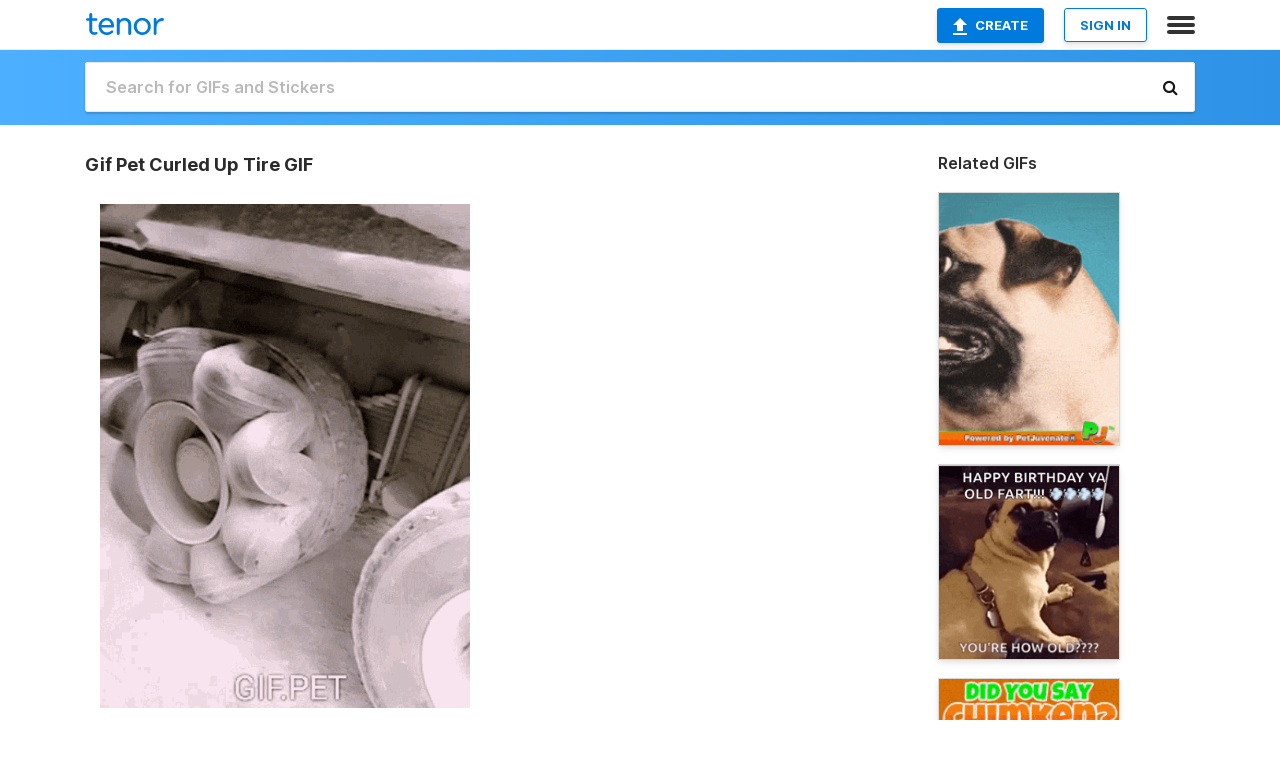

--- FILE ---
content_type: text/html; charset=utf-8
request_url: https://tenor.com/view/gif-pet-curled-up-tire-car-tire-gif-16072850
body_size: 17780
content:
<!DOCTYPE html>
<html lang="en" dir="ltr"><head><script id="data" type="text/x-cache" nonce="NDQ1MTViOTItYTVjYi00MzZiLWIzNDktNGU3MTc4ZDkyYTE5">[base64]</script><title class="dynamic">Gif Pet Curled Up Tire GIF - Gif Pet Curled Up Tire Car Tire - Discover &amp; Share GIFs</title><link class="dynamic" rel="canonical" href="https://tenor.com/view/gif-pet-curled-up-tire-car-tire-gif-16072850"><meta class="dynamic" name="keywords" content="Gif Pet,Curled Up Tire,Car Tire,gif,animated gif,gifs,meme"><meta class="dynamic" name="description" content="The perfect Gif Pet Curled Up Tire Car Tire Animated GIF for your conversation. Discover and Share the best GIFs on Tenor."><meta class="dynamic" name="twitter:title" content="Gif Pet Curled Up Tire GIF - Gif Pet Curled Up Tire Car Tire - Discover &amp; Share GIFs"><meta class="dynamic" name="twitter:description" content="The perfect Gif Pet Curled Up Tire Car Tire Animated GIF for your conversation. Discover and Share the best GIFs on Tenor."><meta class="dynamic" name="twitter:site" content="@gifkeyboard"><meta class="dynamic" name="twitter:app:name:iphone" content="GIF Keyboard"><meta class="dynamic" name="twitter:app:name:ipad" content="GIF Keyboard"><meta class="dynamic" name="twitter:app:name:googleplay" content="GIF Keyboard"><meta class="dynamic" name="twitter:app:id:iphone" content="917932200"><meta class="dynamic" name="twitter:app:id:ipad" content="917932200"><meta class="dynamic" name="twitter:app:id:googleplay" content="com.riffsy.FBMGIFApp"><meta class="dynamic" property="al:ios:app_name" content="GIF Keyboard"><meta class="dynamic" property="al:ios:app_store_id" content="917932200"><meta class="dynamic" property="al:android:package" content="com.riffsy.FBMGIFApp"><meta class="dynamic" property="al:android:app_name" content="GIF Keyboard"><meta class="dynamic" property="fb:app_id" content="374882289330575"><meta class="dynamic" property="og:site_name" content="Tenor"><meta class="dynamic" property="og:title" content="Gif Pet Curled Up Tire GIF - Gif Pet Curled Up Tire Car Tire - Discover &amp; Share GIFs"><meta class="dynamic" name="apple-itunes-app" content="app-id=917932200,app-argument=https://tenor.com/view/gif-pet-curled-up-tire-car-tire-gif-16072850"><meta class="dynamic" name="twitter:app:url:iphone" content="riffsykeyboard://riff/5004180685955312139"><meta class="dynamic" name="twitter:app:url:ipad" content="riffsykeyboard://riff/5004180685955312139"><meta class="dynamic" name="twitter:app:url:googleplay" content="riffsy://gifs/5004180685955312139"><meta class="dynamic" property="al:ios:url" content="riffsykeyboard://riff/5004180685955312139"><meta class="dynamic" property="al:android:url" content="riffsy://gifs/5004180685955312139"><link class="dynamic" rel="alternate" href="ios-app://917932200/riffsykeyboard/riff/5004180685955312139"><link class="dynamic" rel="alternate" href="android-app://com.riffsy.FBMGIFApp/riffsy/gifs/5004180685955312139"><meta class="dynamic" name="twitter:image" content="https://media1.tenor.com/m/RXJr0hI8qgsAAAAC/gif-pet-curled-up-tire.gif"><meta class="dynamic" name="twitter:card" content="player"><meta class="dynamic" name="twitter:player" content="undefined?playertype=card"><meta class="dynamic" name="twitter:player:width" content="498"><meta class="dynamic" name="twitter:player:height" content="679"><meta class="dynamic" name="twitter:player:stream" content="https://media.tenor.com/RXJr0hI8qgsAAAPo/gif-pet-curled-up-tire.mp4"><meta class="dynamic" name="twitter:player:stream:content_type" content="video/mp4"><link class="dynamic" rel="alternate" type="application/json+oembed" title="GIF oEmbed Profile" href="https://tenor.com/oembed?url=https%3A%2F%2Ftenor.com%2Fview%2Fgif-pet-curled-up-tire-car-tire-gif-16072850"><link class="dynamic" rel="alternate" type="text/xml+oembed" title="GIF oEmbed Profile" href="https://tenor.com/oembed?url=https%3A%2F%2Ftenor.com%2Fview%2Fgif-pet-curled-up-tire-car-tire-gif-16072850&amp;format=xml"><link rel="image_src" href="https://media1.tenor.com/m/RXJr0hI8qgsAAAAC/gif-pet-curled-up-tire.gif"><meta class="dynamic" property="og:url" content="https://media.tenor.com/RXJr0hI8qgsAAAAM/gif-pet-curled-up-tire.gif"><meta class="dynamic" property="og:description" content="Click to view the GIF"><meta class="dynamic" property="og:type" content="video.other"><meta class="dynamic" property="og:image" content="https://media.tenor.com/RXJr0hI8qgsAAAAM/gif-pet-curled-up-tire.gif"><meta class="dynamic" property="og:image:type" content="image/gif"><meta class="dynamic" property="og:image:width" content="220"><meta class="dynamic" property="og:image:height" content="300"><meta class="dynamic" property="og:video" content="https://media.tenor.com/RXJr0hI8qgsAAAPo/gif-pet-curled-up-tire.mp4"><meta class="dynamic" property="og:video:secure_url" content="https://media.tenor.com/RXJr0hI8qgsAAAPo/gif-pet-curled-up-tire.mp4"><meta class="dynamic" property="og:video:type" content="video/mp4"><meta class="dynamic" property="og:video:width" content="470"><meta class="dynamic" property="og:video:height" content="640"><meta class="dynamic" property="og:video" content="https://media.tenor.com/RXJr0hI8qgsAAAPs/gif-pet-curled-up-tire.webm"><meta class="dynamic" property="og:video:secure_url" content="https://media.tenor.com/RXJr0hI8qgsAAAPs/gif-pet-curled-up-tire.webm"><meta class="dynamic" property="og:video:type" content="video/webm"><meta class="dynamic" property="og:video:width" content="470"><meta class="dynamic" property="og:video:height" content="640"><script class="dynamic" type="application/ld+json">{"@context":"http:\u002F\u002Fschema.org","@type":"Article","author":"fantuan366","creator":"fantuan366","headline":"Gif Pet Curled Up Tire GIF - Gif Pet Curled Up Tire Car Tire - Discover & Share GIFs","name":"Gif Pet Curled Up Tire GIF - Gif Pet Curled Up Tire Car Tire - Discover & Share GIFs","url":"https:\u002F\u002Ftenor.com\u002Fview\u002Fgif-pet-curled-up-tire-car-tire-gif-16072850","mainEntityOfPage":"https:\u002F\u002Ftenor.com\u002Fview\u002Fgif-pet-curled-up-tire-car-tire-gif-16072850","keywords":"Gif Pet,Curled Up Tire,Car Tire,gif,animated gif,gifs,meme","dateModified":"2020-01-17T04:06:19.511Z","datePublished":"2020-01-17T04:06:19.511Z","publisher":{"@context":"http:\u002F\u002Fschema.org","@type":"Organization","name":"Tenor","logo":{"@type":"ImageObject","url":"https:\u002F\u002Ftenor.com\u002Fassets\u002Fimg\u002Ftenor-app-icon.png"},"sameAs":["https:\u002F\u002Ftwitter.com\u002Fgifkeyboard","https:\u002F\u002Fwww.facebook.com\u002Ftenorapp\u002F","https:\u002F\u002Fwww.linkedin.com\u002Fcompany\u002Ftenorinc\u002F"]},"image":{"@context":"http:\u002F\u002Fschema.org","@type":"ImageObject","author":"fantuan366","creator":"fantuan366","name":"Gif Pet Curled Up Tire GIF - Gif Pet Curled Up Tire Car Tire - Discover & Share GIFs","keywords":"Gif Pet,Curled Up Tire,Car Tire,gif,animated gif,gifs,meme","description":"The perfect Gif Pet Curled Up Tire Car Tire Animated GIF for your conversation. Discover and Share the best GIFs on Tenor.","url":"https:\u002F\u002Ftenor.com\u002Fview\u002Fgif-pet-curled-up-tire-car-tire-gif-16072850","contentUrl":"https:\u002F\u002Fmedia1.tenor.com\u002Fm\u002FRXJr0hI8qgsAAAAC\u002Fgif-pet-curled-up-tire.gif","thumbnailUrl":"https:\u002F\u002Fmedia.tenor.com\u002FRXJr0hI8qgsAAAAe\u002Fgif-pet-curled-up-tire.png","width":365,"height":498,"dateCreated":"2020-01-17T04:06:19.511Z","uploadDate":"2020-01-17T04:06:19.511Z","representativeOfPage":true},"video":{"@context":"http:\u002F\u002Fschema.org","@type":"VideoObject","author":"fantuan366","creator":"fantuan366","name":"Gif Pet Curled Up Tire GIF - Gif Pet Curled Up Tire Car Tire - Discover & Share GIFs","keywords":"Gif Pet,Curled Up Tire,Car Tire,gif,animated gif,gifs,meme","description":"The perfect Gif Pet Curled Up Tire Car Tire Animated GIF for your conversation. Discover and Share the best GIFs on Tenor.","url":"https:\u002F\u002Ftenor.com\u002Fview\u002Fgif-pet-curled-up-tire-car-tire-gif-16072850","contentUrl":"https:\u002F\u002Fmedia.tenor.com\u002FRXJr0hI8qgsAAAPo\u002Fgif-pet-curled-up-tire.mp4","thumbnailUrl":"https:\u002F\u002Fmedia.tenor.com\u002FRXJr0hI8qgsAAAAe\u002Fgif-pet-curled-up-tire.png","width":470,"height":640,"dateCreated":"2020-01-17T04:06:19.511Z","uploadDate":"2020-01-17T04:06:19.511Z","duration":"PT0M8S"}}</script><link rel="preconnect" href="https://www.googletagmanager.com"><link rel="preconnect" href="https://www.google-analytics.com"><link rel="dns-prefetch" href="//media.tenor.com"><link rel="preconnect" href="https://media.tenor.com"><link rel="stylesheet" type="text/css" href="/assets/dist/main.min.css?release=r260116-1-master-85a2"><meta charset="UTF-8"><meta name="viewport" content="width=device-width, initial-scale=1"><link rel="manifest" href="/assets/manifest.json"><link rel="shortcut icon" type="image/png" href="/assets/img/favicon/favicon-16x16.png"><link rel="apple-touch-icon" sizes="57x57" href="/assets/img/favicon/apple-touch-icon-57x57.png"><link rel="apple-touch-icon" sizes="60x60" href="/assets/img/favicon/apple-touch-icon-60x60.png"><link rel="apple-touch-icon" sizes="72x72" href="/assets/img/favicon/apple-touch-icon-72x72.png"><link rel="icon" type="image/png" href="/assets/img/favicon/favicon-16x16.png" sizes="16x16"><link rel="icon" type="image/png" href="/assets/img/favicon/favicon-32x32.png" sizes="32x32"><link rel="search" type="application/opensearchdescription+xml" href="/opensearch.xml" title="Tenor"><link rel="alternate" hreflang="x-default" href="https://tenor.com/view/gif-pet-curled-up-tire-car-tire-gif-16072850"><link rel="alternate" hreflang="af" href="https://tenor.com/af/view/gif-pet-curled-up-tire-car-tire-gif-16072850"><link rel="alternate" hreflang="am" href="https://tenor.com/am/view/gif-pet-curled-up-tire-car-tire-gif-16072850"><link rel="alternate" hreflang="az" href="https://tenor.com/az/view/gif-pet-curled-up-tire-car-tire-gif-16072850"><link rel="alternate" hreflang="be" href="https://tenor.com/be/view/gif-pet-curled-up-tire-car-tire-gif-16072850"><link rel="alternate" hreflang="bg" href="https://tenor.com/bg/view/gif-pet-curled-up-tire-car-tire-gif-16072850"><link rel="alternate" hreflang="bn" href="https://tenor.com/bn/view/gif-pet-curled-up-tire-car-tire-gif-16072850"><link rel="alternate" hreflang="bs" href="https://tenor.com/bs/view/gif-pet-curled-up-tire-car-tire-gif-16072850"><link rel="alternate" hreflang="ca" href="https://tenor.com/ca/view/gif-pet-curled-up-tire-car-tire-gif-16072850"><link rel="alternate" hreflang="cs" href="https://tenor.com/cs/view/gif-pet-curled-up-tire-car-tire-gif-16072850"><link rel="alternate" hreflang="da" href="https://tenor.com/da/view/gif-pet-curled-up-tire-car-tire-gif-16072850"><link rel="alternate" hreflang="de" href="https://tenor.com/de/view/gif-pet-curled-up-tire-car-tire-gif-16072850"><link rel="alternate" hreflang="de-AT" href="https://tenor.com/de-AT/view/gif-pet-curled-up-tire-car-tire-gif-16072850"><link rel="alternate" hreflang="de-CH" href="https://tenor.com/de-CH/view/gif-pet-curled-up-tire-car-tire-gif-16072850"><link rel="alternate" hreflang="el" href="https://tenor.com/el/view/gif-pet-curled-up-tire-car-tire-gif-16072850"><link rel="alternate" hreflang="en-AU" href="https://tenor.com/en-AU/view/gif-pet-curled-up-tire-car-tire-gif-16072850"><link rel="alternate" hreflang="en-CA" href="https://tenor.com/en-CA/view/gif-pet-curled-up-tire-car-tire-gif-16072850"><link rel="alternate" hreflang="en-GB" href="https://tenor.com/en-GB/view/gif-pet-curled-up-tire-car-tire-gif-16072850"><link rel="alternate" hreflang="en-IE" href="https://tenor.com/en-IE/view/gif-pet-curled-up-tire-car-tire-gif-16072850"><link rel="alternate" hreflang="en-IN" href="https://tenor.com/en-IN/view/gif-pet-curled-up-tire-car-tire-gif-16072850"><link rel="alternate" hreflang="en-NZ" href="https://tenor.com/en-NZ/view/gif-pet-curled-up-tire-car-tire-gif-16072850"><link rel="alternate" hreflang="en-SG" href="https://tenor.com/en-SG/view/gif-pet-curled-up-tire-car-tire-gif-16072850"><link rel="alternate" hreflang="en-ZA" href="https://tenor.com/en-ZA/view/gif-pet-curled-up-tire-car-tire-gif-16072850"><link rel="alternate" hreflang="es" href="https://tenor.com/es/view/gif-pet-curled-up-tire-car-tire-gif-16072850"><link rel="alternate" hreflang="es-419" href="https://tenor.com/es-419/view/gif-pet-curled-up-tire-car-tire-gif-16072850"><link rel="alternate" hreflang="es-AR" href="https://tenor.com/es-AR/view/gif-pet-curled-up-tire-car-tire-gif-16072850"><link rel="alternate" hreflang="es-BO" href="https://tenor.com/es-BO/view/gif-pet-curled-up-tire-car-tire-gif-16072850"><link rel="alternate" hreflang="es-CL" href="https://tenor.com/es-CL/view/gif-pet-curled-up-tire-car-tire-gif-16072850"><link rel="alternate" hreflang="es-CO" href="https://tenor.com/es-CO/view/gif-pet-curled-up-tire-car-tire-gif-16072850"><link rel="alternate" hreflang="es-CR" href="https://tenor.com/es-CR/view/gif-pet-curled-up-tire-car-tire-gif-16072850"><link rel="alternate" hreflang="es-DO" href="https://tenor.com/es-DO/view/gif-pet-curled-up-tire-car-tire-gif-16072850"><link rel="alternate" hreflang="es-EC" href="https://tenor.com/es-EC/view/gif-pet-curled-up-tire-car-tire-gif-16072850"><link rel="alternate" hreflang="es-GT" href="https://tenor.com/es-GT/view/gif-pet-curled-up-tire-car-tire-gif-16072850"><link rel="alternate" hreflang="es-HN" href="https://tenor.com/es-HN/view/gif-pet-curled-up-tire-car-tire-gif-16072850"><link rel="alternate" hreflang="es-MX" href="https://tenor.com/es-MX/view/gif-pet-curled-up-tire-car-tire-gif-16072850"><link rel="alternate" hreflang="es-NI" href="https://tenor.com/es-NI/view/gif-pet-curled-up-tire-car-tire-gif-16072850"><link rel="alternate" hreflang="es-PA" href="https://tenor.com/es-PA/view/gif-pet-curled-up-tire-car-tire-gif-16072850"><link rel="alternate" hreflang="es-PE" href="https://tenor.com/es-PE/view/gif-pet-curled-up-tire-car-tire-gif-16072850"><link rel="alternate" hreflang="es-PR" href="https://tenor.com/es-PR/view/gif-pet-curled-up-tire-car-tire-gif-16072850"><link rel="alternate" hreflang="es-PY" href="https://tenor.com/es-PY/view/gif-pet-curled-up-tire-car-tire-gif-16072850"><link rel="alternate" hreflang="es-SV" href="https://tenor.com/es-SV/view/gif-pet-curled-up-tire-car-tire-gif-16072850"><link rel="alternate" hreflang="es-US" href="https://tenor.com/es-US/view/gif-pet-curled-up-tire-car-tire-gif-16072850"><link rel="alternate" hreflang="es-UY" href="https://tenor.com/es-UY/view/gif-pet-curled-up-tire-car-tire-gif-16072850"><link rel="alternate" hreflang="es-VE" href="https://tenor.com/es-VE/view/gif-pet-curled-up-tire-car-tire-gif-16072850"><link rel="alternate" hreflang="et" href="https://tenor.com/et/view/gif-pet-curled-up-tire-car-tire-gif-16072850"><link rel="alternate" hreflang="eu" href="https://tenor.com/eu/view/gif-pet-curled-up-tire-car-tire-gif-16072850"><link rel="alternate" hreflang="fi" href="https://tenor.com/fi/view/gif-pet-curled-up-tire-car-tire-gif-16072850"><link rel="alternate" hreflang="fil" href="https://tenor.com/fil/view/gif-pet-curled-up-tire-car-tire-gif-16072850"><link rel="alternate" hreflang="fr" href="https://tenor.com/fr/view/gif-pet-curled-up-tire-car-tire-gif-16072850"><link rel="alternate" hreflang="fr-CA" href="https://tenor.com/fr-CA/view/gif-pet-curled-up-tire-car-tire-gif-16072850"><link rel="alternate" hreflang="fr-CH" href="https://tenor.com/fr-CH/view/gif-pet-curled-up-tire-car-tire-gif-16072850"><link rel="alternate" hreflang="gl" href="https://tenor.com/gl/view/gif-pet-curled-up-tire-car-tire-gif-16072850"><link rel="alternate" hreflang="gu" href="https://tenor.com/gu/view/gif-pet-curled-up-tire-car-tire-gif-16072850"><link rel="alternate" hreflang="hi" href="https://tenor.com/hi/view/gif-pet-curled-up-tire-car-tire-gif-16072850"><link rel="alternate" hreflang="hr" href="https://tenor.com/hr/view/gif-pet-curled-up-tire-car-tire-gif-16072850"><link rel="alternate" hreflang="hu" href="https://tenor.com/hu/view/gif-pet-curled-up-tire-car-tire-gif-16072850"><link rel="alternate" hreflang="hy" href="https://tenor.com/hy/view/gif-pet-curled-up-tire-car-tire-gif-16072850"><link rel="alternate" hreflang="id" href="https://tenor.com/id/view/gif-pet-curled-up-tire-car-tire-gif-16072850"><link rel="alternate" hreflang="is" href="https://tenor.com/is/view/gif-pet-curled-up-tire-car-tire-gif-16072850"><link rel="alternate" hreflang="it" href="https://tenor.com/it/view/gif-pet-curled-up-tire-car-tire-gif-16072850"><link rel="alternate" hreflang="ja" href="https://tenor.com/ja/view/gif-pet-curled-up-tire-car-tire-gif-16072850"><link rel="alternate" hreflang="ka" href="https://tenor.com/ka/view/gif-pet-curled-up-tire-car-tire-gif-16072850"><link rel="alternate" hreflang="kk" href="https://tenor.com/kk/view/gif-pet-curled-up-tire-car-tire-gif-16072850"><link rel="alternate" hreflang="km" href="https://tenor.com/km/view/gif-pet-curled-up-tire-car-tire-gif-16072850"><link rel="alternate" hreflang="kn" href="https://tenor.com/kn/view/gif-pet-curled-up-tire-car-tire-gif-16072850"><link rel="alternate" hreflang="ko" href="https://tenor.com/ko/view/gif-pet-curled-up-tire-car-tire-gif-16072850"><link rel="alternate" hreflang="ky" href="https://tenor.com/ky/view/gif-pet-curled-up-tire-car-tire-gif-16072850"><link rel="alternate" hreflang="lo" href="https://tenor.com/lo/view/gif-pet-curled-up-tire-car-tire-gif-16072850"><link rel="alternate" hreflang="lt" href="https://tenor.com/lt/view/gif-pet-curled-up-tire-car-tire-gif-16072850"><link rel="alternate" hreflang="lv" href="https://tenor.com/lv/view/gif-pet-curled-up-tire-car-tire-gif-16072850"><link rel="alternate" hreflang="mk" href="https://tenor.com/mk/view/gif-pet-curled-up-tire-car-tire-gif-16072850"><link rel="alternate" hreflang="ml" href="https://tenor.com/ml/view/gif-pet-curled-up-tire-car-tire-gif-16072850"><link rel="alternate" hreflang="mn" href="https://tenor.com/mn/view/gif-pet-curled-up-tire-car-tire-gif-16072850"><link rel="alternate" hreflang="mo" href="https://tenor.com/mo/view/gif-pet-curled-up-tire-car-tire-gif-16072850"><link rel="alternate" hreflang="mr" href="https://tenor.com/mr/view/gif-pet-curled-up-tire-car-tire-gif-16072850"><link rel="alternate" hreflang="ms" href="https://tenor.com/ms/view/gif-pet-curled-up-tire-car-tire-gif-16072850"><link rel="alternate" hreflang="my" href="https://tenor.com/my/view/gif-pet-curled-up-tire-car-tire-gif-16072850"><link rel="alternate" hreflang="ne" href="https://tenor.com/ne/view/gif-pet-curled-up-tire-car-tire-gif-16072850"><link rel="alternate" hreflang="nl" href="https://tenor.com/nl/view/gif-pet-curled-up-tire-car-tire-gif-16072850"><link rel="alternate" hreflang="no" href="https://tenor.com/no/view/gif-pet-curled-up-tire-car-tire-gif-16072850"><link rel="alternate" hreflang="pa" href="https://tenor.com/pa/view/gif-pet-curled-up-tire-car-tire-gif-16072850"><link rel="alternate" hreflang="pl" href="https://tenor.com/pl/view/gif-pet-curled-up-tire-car-tire-gif-16072850"><link rel="alternate" hreflang="pt" href="https://tenor.com/pt/view/gif-pet-curled-up-tire-car-tire-gif-16072850"><link rel="alternate" hreflang="pt-BR" href="https://tenor.com/pt-BR/view/gif-pet-curled-up-tire-car-tire-gif-16072850"><link rel="alternate" hreflang="pt-PT" href="https://tenor.com/pt-PT/view/gif-pet-curled-up-tire-car-tire-gif-16072850"><link rel="alternate" hreflang="ro" href="https://tenor.com/ro/view/gif-pet-curled-up-tire-car-tire-gif-16072850"><link rel="alternate" hreflang="ru" href="https://tenor.com/ru/view/gif-pet-curled-up-tire-car-tire-gif-16072850"><link rel="alternate" hreflang="si" href="https://tenor.com/si/view/gif-pet-curled-up-tire-car-tire-gif-16072850"><link rel="alternate" hreflang="sk" href="https://tenor.com/sk/view/gif-pet-curled-up-tire-car-tire-gif-16072850"><link rel="alternate" hreflang="sl" href="https://tenor.com/sl/view/gif-pet-curled-up-tire-car-tire-gif-16072850"><link rel="alternate" hreflang="sq" href="https://tenor.com/sq/view/gif-pet-curled-up-tire-car-tire-gif-16072850"><link rel="alternate" hreflang="sr" href="https://tenor.com/sr/view/gif-pet-curled-up-tire-car-tire-gif-16072850"><link rel="alternate" hreflang="sr-Latn" href="https://tenor.com/sr-Latn/view/gif-pet-curled-up-tire-car-tire-gif-16072850"><link rel="alternate" hreflang="sv" href="https://tenor.com/sv/view/gif-pet-curled-up-tire-car-tire-gif-16072850"><link rel="alternate" hreflang="sw" href="https://tenor.com/sw/view/gif-pet-curled-up-tire-car-tire-gif-16072850"><link rel="alternate" hreflang="ta" href="https://tenor.com/ta/view/gif-pet-curled-up-tire-car-tire-gif-16072850"><link rel="alternate" hreflang="te" href="https://tenor.com/te/view/gif-pet-curled-up-tire-car-tire-gif-16072850"><link rel="alternate" hreflang="th" href="https://tenor.com/th/view/gif-pet-curled-up-tire-car-tire-gif-16072850"><link rel="alternate" hreflang="tl" href="https://tenor.com/tl/view/gif-pet-curled-up-tire-car-tire-gif-16072850"><link rel="alternate" hreflang="tr" href="https://tenor.com/tr/view/gif-pet-curled-up-tire-car-tire-gif-16072850"><link rel="alternate" hreflang="uk" href="https://tenor.com/uk/view/gif-pet-curled-up-tire-car-tire-gif-16072850"><link rel="alternate" hreflang="uz" href="https://tenor.com/uz/view/gif-pet-curled-up-tire-car-tire-gif-16072850"><link rel="alternate" hreflang="vi" href="https://tenor.com/vi/view/gif-pet-curled-up-tire-car-tire-gif-16072850"><link rel="alternate" hreflang="zh-CN" href="https://tenor.com/zh-CN/view/gif-pet-curled-up-tire-car-tire-gif-16072850"><link rel="alternate" hreflang="zh-HK" href="https://tenor.com/zh-HK/view/gif-pet-curled-up-tire-car-tire-gif-16072850"><link rel="alternate" hreflang="zh-TW" href="https://tenor.com/zh-TW/view/gif-pet-curled-up-tire-car-tire-gif-16072850"><link rel="alternate" hreflang="zu" href="https://tenor.com/zu/view/gif-pet-curled-up-tire-car-tire-gif-16072850"></head><body><script async type="text/javascript" src="/assets/dist/main.min.js?release=r260116-1-master-85a2" fetchpriority="high"></script><div id="root"><div class="BaseApp"><div class="Banner TOSBanner hidden"><div class="container"><span class="iconfont-remove" aria-hidden="true"></span>We&#039;ve updated our <span class="linkElements"><a href="/legal-terms" rel="noopener">Terms of Service</a> and <a href="https://policies.google.com/privacy?hl=en" rel="noopener">Privacy Policy</a></span>. By continuing you agree to Tenor&#039;s <span class="linkElements"><a href="/legal-terms" rel="noopener">Terms of Service</a> and <a href="https://policies.google.com/privacy?hl=en" rel="noopener">Privacy Policy</a></span>.</div></div><div class="Banner LanguageBanner hidden"><div class="container"><span class="iconfont-remove" aria-hidden="true"></span><div>Tenor.com has been translated based on your browser&#039;s language setting. If you want to change the language, click <span class="linkElements"><button>here</button></span>.</div></div></div><nav class="NavBar"><div class="container"><span itemscope itemtype="http://schema.org/Organization"><a class="navbar-brand" itemProp="url" href="/"><img src="/assets/img/tenor-logo.svg" width="80" height="22" alt="Tenor logo" itemprop="logo"></a></span><div class="nav-buttons"><div class="account-buttons"><a class="button upload-button" href="/gif-maker?utm_source=nav-bar&amp;utm_medium=internal&amp;utm_campaign=gif-maker-entrypoints"><img src="/assets/icons/upload-icon.svg" width="14" height="17" alt="Upload icon">Create</a><button class="white-button">SIGN IN</button></div><span class=" ToggleMenu"><span class="menu-button navicon-button x ToggleMenu-button"><div class="navicon"></div></span><div class="animated NavMenu"><div class="section"><div class="header">Products</div><ul><li><a href="https://apps.apple.com/app/apple-store/id917932200?pt=39040802&amp;ct=NavGifKeyboard&amp;mt=8" rel="noopener">GIF Keyboard</a></li><li><a href="https://play.google.com/store/apps/details?id=com.riffsy.FBMGIFApp" rel="noopener">Android</a></li><li><a href="/contentpartners">Content Partners</a></li></ul></div><div class="section"><div class="header">Explore</div><ul><li><button>Language</button></li><li><a href="/reactions">Reaction GIFs</a></li><li><a href="/explore">Explore GIFs</a></li></ul></div><div class="section"><div class="header">Company</div><ul><li><a href="/press">Press</a></li><li><a href="https://blog.tenor.com/" rel="noopener">Blog</a></li><li><a href="https://support.google.com/tenor" rel="noopener">FAQ</a></li><li><a href="/legal-terms">Terms and Privacy</a></li><li><a href="/assets/dist/licenses.txt" rel="noopener">Website Licenses</a></li><li><a href="https://support.google.com/tenor/gethelp?hl=en" rel="noopener">Contact Us</a></li></ul></div><div class="section"><div class="header">API</div><ul><li><a href="/gifapi" rel="noopener">Tenor GIF API</a></li><li><a href="https://developers.google.com/tenor/guides/endpoints" rel="noopener">GIF API Documentation</a></li></ul></div></div></span></div></div></nav><div class="TopBarComponent TopSearchBar"><div class="TopBar"><div class="container"><a class="navbar-brand" itemProp="url" href="/"><img src="/assets/img/tenor-logo-white.svg" width="80" height="22" alt="Tenor logo" itemprop="logo"></a><div class="search-bar-wrapper"><form class="SearchBar"><input name="q" value="" placeholder="Search for GIFs and Stickers" autocomplete="off"><span class="iconfont-search" aria-hidden="true"></span></form></div></div></div></div><div class="GifPage container page"><!--!--><div class="main-container"><h1 style="margin-bottom:30px;">Gif Pet Curled Up Tire GIF</h1><div class="single-view-container" itemscope itemtype="http://schema.org/Article"><meta itemprop="url" content="https://tenor.com/view/gif-pet-curled-up-tire-car-tire-gif-16072850"><meta itemprop="mainEntityOfPage" content="https://tenor.com/view/gif-pet-curled-up-tire-car-tire-gif-16072850"><meta itemprop="keywords" content="Gif Pet,Curled Up Tire,Car Tire,gif,animated gif,gifs,meme"><meta itemprop="dateModified" content="2020-01-17T04:06:19.511Z"><meta itemprop="datePublished" content="2020-01-17T04:06:19.511Z"><meta itemprop="author" content="fantuan366"><meta itemprop="creator" content="fantuan366"><meta itemprop="headline" content="Gif Pet Curled Up Tire GIF - Gif Pet Curled Up Tire Car Tire - Discover &amp; Share GIFs"><meta itemprop="name" content="Gif Pet Curled Up Tire GIF - Gif Pet Curled Up Tire Car Tire - Discover &amp; Share GIFs"><span class="hide" itemprop="publisher" itemscope itemtype="http://schema.org/Organization"><meta itemprop="name" content="Tenor"><meta itemprop="logo" content="https://tenor.com/assets/img/tenor-app-icon.png"></span><div><div id="single-gif-container"><div itemprop="image" itemscope itemtype="http://schema.org/ImageObject"><meta itemprop="keywords" content="Gif Pet,Curled Up Tire,Car Tire,gif,animated gif,gifs,meme"><meta itemprop="dateCreated" content="2020-01-17T04:06:19.511Z"><meta itemprop="uploadDate" content="2020-01-17T04:06:19.511Z"><meta itemprop="author" content="fantuan366"><meta itemprop="creator" content="fantuan366"><meta itemprop="embedUrl"><meta itemprop="representativeOfPage" content="true"><meta itemprop="url" content="https://tenor.com/view/gif-pet-curled-up-tire-car-tire-gif-16072850"><meta itemprop="duration" content="PT0M8S"><meta itemprop="contentUrl" content="https://media1.tenor.com/m/RXJr0hI8qgsAAAAC/gif-pet-curled-up-tire.gif"><meta itemprop="width" content="365"><meta itemprop="height" content="498"><div class="Gif" style="width:400px;height:544.6808510638298px;"><img src="https://media1.tenor.com/m/RXJr0hI8qgsAAAAd/gif-pet-curled-up-tire.gif" width="400" height="544.6808510638298" alt="Gif Pet Curled Up Tire GIF" style="max-width:400px;min-height:;" fetchpriority="high"></div></div></div></div></div><div class="gif-details-container"><div class="gif-actions"><div class="extra-controls"><div class="QualityToggle"><button class="" disabled> ● SD GIF </button><button class="" disabled> ● HD GIF </button><button class="" disabled> ● MP4 </button></div><a class="caption-gif-button" href="/gif-maker?caption_item_id=5004180685955312139&amp;utm_source=gif-caption&amp;utm_medium=internal&amp;utm_campaign=gif-maker-entrypoints">CAPTION</a><span class="GifFavButton FavButton" aria-hidden="true"></span></div><div class="profile-info"><a rel="author" href="/users/fantuan366"><div class="ProfileImage" style="background-image:linear-gradient(135deg, #fa6bf6, #f55f5f);">F</div></a><a class="author-username" rel="author" href="/users/fantuan366">fantuan366</a><span></span></div></div><div class="gif-details share-buttons"><a class="ShareIcon" href="https://apps.apple.com/app/apple-store/id917932200?pt=39040802&amp;ct=iMessageItemView&amp;mt=8" rel="noopener"><div class="Tooltip"><span class="content">Share to iMessage.</span></div><img src="/assets/img/icons/imessage.svg" alt="iMessage icon"></a><a class="ShareIcon" href="https://www.facebook.com/sharer/sharer.php?u=https%3A%2F%2Ftenor.com%2Fview%2Fgif-pet-curled-up-tire-car-tire-gif-16072850%3Futm_source%3Dshare-button%26utm_medium%3DSocial%26utm_content%3Dfacebook" rel="noopener"><div class="Tooltip"><span class="content">Share to Facebook.</span></div><img src="/assets/img/icons/facebook.svg" alt="Facebook icon"></a><a class="ShareIcon" href="https://twitter.com/share?url=https%3A%2F%2Ftenor.com%2Fview%2Fgif-pet-curled-up-tire-car-tire-gif-16072850%3Futm_source%3Dshare-button%26utm_medium%3DSocial%26utm_content%3Dtwitter&amp;via=gifkeyboard&amp;hashtags=Gif Pet,Curled Up Tire,Car Tire" rel="noopener"><div class="Tooltip"><span class="content">Share to Twitter.</span></div><img src="/assets/img/icons/twitter.svg" alt="Twitter icon"></a><a class="ShareIcon" href="https://www.reddit.com/submit?url=https%3A%2F%2Ftenor.com%2Fview%2Fgif-pet-curled-up-tire-car-tire-gif-16072850%3Futm_source%3Dshare-button%26utm_medium%3DSocial%26utm_content%3Dreddit&amp;title=Gif%20Pet%20Curled%20Up%20Tire%20GIF%20-%20Gif%20Pet%20Curled%20Up%20Tire%20Car%20Tire%20-%20Discover%20%26%20Share%20GIFs" rel="noopener"><div class="Tooltip"><span class="content">Share to Reddit.</span></div><img src="/assets/img/icons/reddit.svg" alt="Reddit icon"></a><a class="ShareIcon" href="https://pinterest.com/pin/create/bookmarklet/?media=https%3A%2F%2Fmedia1.tenor.com%2Fm%2FRXJr0hI8qgsAAAAC%2Fgif-pet-curled-up-tire.gif&amp;url=https%3A%2F%2Ftenor.com%2Fview%2Fgif-pet-curled-up-tire-car-tire-gif-16072850%3Futm_source%3Dshare-button%26utm_medium%3DSocial%26utm_content%3Dpinterest&amp;is_video=false&amp;description=Gif%20Pet%20Curled%20Up%20Tire%20GIF%20-%20Gif%20Pet%20Curled%20Up%20Tire%20Car%20Tire%20-%20Discover%20%26%20Share%20GIFs" rel="noopener"><div class="Tooltip"><span class="content">Share to Pinterest.</span></div><img src="/assets/img/icons/pinterest.svg" alt="Pinterest icon"></a><a class="ShareIcon" href="https://www.tumblr.com/share?v=3&amp;u=https%3A%2F%2Ftenor.com%2Fview%2Fgif-pet-curled-up-tire-car-tire-gif-16072850%3Futm_source%3Dshare-button%26utm_medium%3DSocial%26utm_content%3Dtumblr&amp;t=Gif%20Pet%20Curled%20Up%20Tire%20GIF%20-%20Gif%20Pet%20Curled%20Up%20Tire%20Car%20Tire%20-%20Discover%20%26%20Share%20GIFs&amp;tags=Gif Pet,Curled Up Tire,Car Tire" rel="noopener"><div class="Tooltip"><span class="content">Share to Tumblr.</span></div><img src="/assets/img/icons/tumblr.svg" alt="Tumblr icon"></a><span class="ShareIcon"><div class="Tooltip"><span class="content">Copy link to clipboard.</span></div><img src="/assets/img/icons/link.svg" alt="link icon" data-clipboard-text="https://tenor.com/bfBrG.gif"></span><span class="ShareIcon"><div class="Tooltip"><span class="content">Copy embed to clipboard.</span></div><img src="/assets/img/icons/embed.svg" alt="embed icon" data-clipboard-text="&lt;div class=&quot;tenor-gif-embed&quot; data-postid=&quot;16072850&quot; data-share-method=&quot;host&quot; data-aspect-ratio=&quot;0.734375&quot; data-width=&quot;100%&quot;&gt;&lt;a href=&quot;https://tenor.com/view/gif-pet-curled-up-tire-car-tire-gif-16072850&quot;&gt;Gif Pet Curled Up Tire GIF&lt;/a&gt;from &lt;a href=&quot;https://tenor.com/search/gif+pet-gifs&quot;&gt;Gif Pet GIFs&lt;/a&gt;&lt;/div&gt; &lt;script type=&quot;text/javascript&quot; async src=&quot;https://tenor.com/embed.js&quot;&gt;&lt;/script&gt;"></span><span class="FlagIcon"><div class="Tooltip"><span class="content">Report</span></div><img src="/assets/img/icons/flag.svg" alt="flag icon"></span></div><ul class="tag-list" style="width:100%;"><li><a href="/search/gif-pet-gifs"><div class="RelatedTag" style="background-color:#8BB3A6;">Gif Pet</div></a></li><li><a href="/search/curled-up-tire-gifs"><div class="RelatedTag" style="background-color:#8BA6B3;">Curled Up Tire</div></a></li><li><a href="/search/car-tire-gifs"><div class="RelatedTag" style="background-color:#8BA6B3;">Car Tire</div></a></li></ul><div class="gif-details embed" style="display:block;"><h3>Share URL</h3><div class="Copybox share"><!--!--><input type="text" readonly data-clipboard-text="https://tenor.com/view/gif-pet-curled-up-tire-car-tire-gif-16072850" value="https://tenor.com/view/gif-pet-curled-up-tire-car-tire-gif-16072850"></div><br><br><h3>Embed</h3><div class="Copybox embed"><!--!--><input type="text" readonly data-clipboard-text="&lt;div class=&quot;tenor-gif-embed&quot; data-postid=&quot;16072850&quot; data-share-method=&quot;host&quot; data-aspect-ratio=&quot;0.734375&quot; data-width=&quot;100%&quot;&gt;&lt;a href=&quot;https://tenor.com/view/gif-pet-curled-up-tire-car-tire-gif-16072850&quot;&gt;Gif Pet Curled Up Tire GIF&lt;/a&gt;from &lt;a href=&quot;https://tenor.com/search/gif+pet-gifs&quot;&gt;Gif Pet GIFs&lt;/a&gt;&lt;/div&gt; &lt;script type=&quot;text/javascript&quot; async src=&quot;https://tenor.com/embed.js&quot;&gt;&lt;/script&gt;" value="&lt;div class=&quot;tenor-gif-embed&quot; data-postid=&quot;16072850&quot; data-share-method=&quot;host&quot; data-aspect-ratio=&quot;0.734375&quot; data-width=&quot;100%&quot;&gt;&lt;a href=&quot;https://tenor.com/view/gif-pet-curled-up-tire-car-tire-gif-16072850&quot;&gt;Gif Pet Curled Up Tire GIF&lt;/a&gt;from &lt;a href=&quot;https://tenor.com/search/gif+pet-gifs&quot;&gt;Gif Pet GIFs&lt;/a&gt;&lt;/div&gt; &lt;script type=&quot;text/javascript&quot; async src=&quot;https://tenor.com/embed.js&quot;&gt;&lt;/script&gt;"></div></div><div class="gif-details non-mobile-only"><h3>Details</h3><dl><dd>File Size: 18083KB</dd><dd>Duration: 8.000 sec</dd><dd>Dimensions: 365x498</dd><dd>Created: 1/17/2020, 4:06:19 AM</dd></dl></div></div></div><div class="RelatedGifsContainer"><h3>Related GIFs</h3><div class="UniversalGifList" data-columns="1" style="height:1618.7272727272725px;"><div class="column"><figure class="UniversalGifListItem clickable" data-index="0" data-width="165" data-height="231" style="top:0px;"><a href="/view/zombies-reaction-whut-reaction-funny-dog-reaction-aliens-have-landed-gif-13177991603513044969"><div class="Gif"><picture><source type="video/mp4" srcset="https://media.tenor.com/tuGhixx5r-kAAAP1/zombies-reaction-whut.mp4 230w"><source media="(max-width:840px)" type="image/webp" srcset="https://media.tenor.com/tuGhixx5r-kAAAA1/zombies-reaction-whut.webp 144w"><img src="https://media.tenor.com/tuGhixx5r-kAAAAM/zombies-reaction-whut.gif" width="180" height="251.99999999999997" alt="a picture of a pug dog with pj written on the bottom" loading="lazy"></picture></div><div class="overlay"></div></a><div class="actions"><span class="GifFavButton FavButton" aria-hidden="true"></span></div><figcaption class="tags"><ul><li><a href="/search/zombies-gifs">#zombies</a></li><li><a href="/search/reaction-whut-gifs">#reaction-whut</a></li><li><a href="/search/reaction-gifs">#reaction</a></li></ul></figcaption><!--!--></figure><figure class="UniversalGifListItem clickable" data-index="1" data-width="220" data-height="237" style="top:272px;"><a href="/view/old-getting-aging-gracefully-gif-14522079809255262475"><div class="Gif"><picture><source type="video/mp4" srcset="https://media.tenor.com/yYjKpS6ISQsAAAP1/old-getting.mp4 298w"><source media="(max-width:840px)" type="image/webp" srcset="https://media.tenor.com/yYjKpS6ISQsAAAA1/old-getting.webp 188w"><img src="https://media.tenor.com/yYjKpS6ISQsAAAAM/old-getting.gif" width="180" height="193.90909090909093" alt="a pug dog laying on a couch with the caption happy birthday ya old fart" loading="lazy"></picture></div><div class="overlay"></div></a><div class="actions"><span class="GifFavButton FavButton" aria-hidden="true"></span></div><figcaption class="tags"><ul><li><a href="/search/old-gifs">#old</a></li><li><a href="/search/getting-gifs">#getting</a></li><li><a href="/search/aging-gifs">#aging</a></li><li><a href="/search/gracefully-gifs">#gracefully</a></li></ul></figcaption><!--!--></figure><figure class="UniversalGifListItem clickable" data-index="2" data-width="165" data-height="231" style="top:485.90909090909093px;"><a href="/view/chimken-chicken-i-love-chicken-funny-chicken-gif-hilarious-chicken-mene-gif-6400287942049673052"><div class="Gif"><picture><source type="video/mp4" srcset="https://media.tenor.com/WNJj-R4WL1wAAAP1/chimken-chicken.mp4 230w"><source media="(max-width:840px)" type="image/webp" srcset="https://media.tenor.com/WNJj-R4WL1wAAAA1/chimken-chicken.webp 144w"><img src="https://media.tenor.com/WNJj-R4WL1wAAAAM/chimken-chicken.gif" width="180" height="251.99999999999997" alt="a poster with a dog and the words did you say chinken" loading="lazy"></picture></div><div class="overlay"></div></a><div class="actions"><span class="GifFavButton FavButton" aria-hidden="true"></span></div><figcaption class="tags"><ul><li><a href="/search/chimken-gifs">#chimken</a></li><li><a href="/search/chicken-gifs">#chicken</a></li><li><a href="/search/i-love-chicken-gifs">#i-love-chicken</a></li></ul></figcaption><!--!--></figure><figure class="UniversalGifListItem clickable" data-index="3" data-width="165" data-height="206" style="top:757.9090909090909px;"><a href="/view/jack-goodmorning-wake-up-gif-17383698105146686709"><div class="Gif"><picture><source type="video/mp4" srcset="https://media.tenor.com/8T9NUufmPPUAAAP1/jack-goodmorning.mp4 212w"><source media="(max-width:840px)" type="image/webp" srcset="https://media.tenor.com/8T9NUufmPPUAAAA1/jack-goodmorning.webp 160w"><img src="https://media.tenor.com/8T9NUufmPPUAAAAM/jack-goodmorning.gif" width="180" height="224.72727272727272" alt="a puppy is laying on its back with its paws up ." loading="lazy"></picture></div><div class="overlay"></div></a><div class="actions"><span class="GifFavButton FavButton" aria-hidden="true"></span></div><figcaption class="tags"><ul><li><a href="/search/jack-gifs">#jack</a></li><li><a href="/search/goodmorning-gifs">#goodmorning</a></li><li><a href="/search/wake-up-gifs">#wake-up</a></li></ul></figcaption><!--!--></figure><figure class="UniversalGifListItem clickable" data-index="4" data-width="220" data-height="165" style="top:1002.6363636363636px;"><a href="/view/summerskunkbrained-skunk-gif-16933136621116311068"><div class="Gif"><picture><source type="video/mp4" srcset="https://media.tenor.com/6v6WCpLLxhwAAAP1/summerskunkbrained-skunk.mp4 300w"><source media="(max-width:840px)" type="image/webp" srcset="https://media.tenor.com/6v6WCpLLxhwAAAA1/summerskunkbrained-skunk.webp 200w"><img src="https://media.tenor.com/6v6WCpLLxhwAAAAM/summerskunkbrained-skunk.gif" width="180" height="135" alt="a small dog is running away from a small black and white bird" loading="lazy"></picture></div><div class="overlay"></div></a><div class="actions"><span class="GifFavButton FavButton" aria-hidden="true"></span></div><figcaption class="tags"><ul><li><a href="/search/summerskunkbrained-gifs">#summerskunkbrained</a></li><li><a href="/search/skunk-gifs">#skunk</a></li></ul></figcaption><!--!--></figure><figure class="UniversalGifListItem clickable" data-index="5" data-width="165" data-height="221" style="top:1157.6363636363635px;"><a href="/view/pets-dogs-halloween-costumes-shopnow-gif-439402547459980451"><div class="Gif"><picture><source type="video/mp4" srcset="https://media.tenor.com/BhkSSfLA_KMAAAP1/pets-dogs.mp4 240w"><source media="(max-width:840px)" type="image/webp" srcset="https://media.tenor.com/BhkSSfLA_KMAAAA1/pets-dogs.webp 150w"><img src="https://media.tenor.com/BhkSSfLA_KMAAAAM/pets-dogs.gif" width="180" height="241.09090909090907" alt="a dog is wearing a costume and holding a knife in its mouth ." loading="lazy"></picture></div><div class="overlay"></div></a><div class="actions"><span class="GifFavButton FavButton" aria-hidden="true"></span></div><figcaption class="tags"><ul><li><a href="/search/pets-gifs">#pets</a></li><li><a href="/search/dogs-gifs">#dogs</a></li><li><a href="/search/halloween-gifs">#halloween</a></li><li><a href="/search/costumes-gifs">#costumes</a></li></ul></figcaption><!--!--></figure><figure class="UniversalGifListItem clickable" data-index="6" data-width="165" data-height="165" style="top:1418.7272727272725px;"><a href="/view/gjirlfriend-doguinho-cachorro-gif-14143481418470545766"><div class="Gif"><picture><source media="(max-width:840px)" type="video/mp4" srcset="https://media.tenor.com/xEe9aitGWWYAAAP1/gjirlfriend-doguinho.mp4 150w"><source media="(max-width:840px)" type="image/webp" srcset="https://media.tenor.com/xEe9aitGWWYAAAA1/gjirlfriend-doguinho.webp 150w"><img src="https://media.tenor.com/xEe9aitGWWYAAAAM/gjirlfriend-doguinho.gif" width="180" height="180" alt="a dog is sitting on its hind legs on a bed looking at the camera ." loading="lazy"></picture></div><div class="overlay"></div></a><div class="actions"><span class="GifFavButton FavButton" aria-hidden="true"></span></div><figcaption class="tags"><ul><li><a href="/search/gjirlfriend-gifs">#gjirlfriend</a></li><li><a href="/search/doguinho-gifs">#doguinho</a></li><li><a href="/search/cachorro-gifs">#cachorro</a></li></ul></figcaption><!--!--></figure></div><script type="text/javascript" nonce="NDQ1MTViOTItYTVjYi00MzZiLWIzNDktNGU3MTc4ZDkyYTE5">/*! For license information please see inlineMathService.min.js.LICENSE.txt */
(()=>{"use strict";let t=!1,i=!1,e=!1;function s(){t=window.innerWidth<=840,i=/iphone|ipod|ipad/i.test(window.navigator.userAgent)&&!window.MSStream,e=/Chrome/.test(window.navigator.userAgent)}window.addEventListener("resize",function(){s()}),s();const n=Object.freeze({GIF:"gif",MEME:"meme",STICKER:"sticker"});class o{element;staticColumns;showShareCount;isUniversalGifList;DEFAULT_WIDTH;y;containerWidth;numColumns;i;colNum;currentColumnIdx;minBottomY;maxBottomY;columnTailItems;spacing;borderLeft;borderRight;paddingLeft;paddingRight;paddingTop;paddingBottom;constructor({element:t,staticColumns:i,showShareCount:e,isUniversalGifList:s}){this.element=t,this.staticColumns=i,this.showShareCount=e,this.isUniversalGifList=s,this.DEFAULT_WIDTH=1===this.staticColumns?200:400,this.y=0,this.containerWidth=0,this.numColumns=0,this.i=0,this.colNum=0,this.currentColumnIdx=0,this.minBottomY=0,this.maxBottomY=0,this.columnTailItems=[],this.spacing=10,this.borderLeft=0,this.borderRight=0,this.paddingLeft=0,this.paddingRight=0,this.paddingTop=0,this.paddingBottom=0,this.resetVars()}resetVars(){this.y=0,this.spacing=t?10:20;const i=this.element?window.getComputedStyle(this.element):null;for(this.paddingLeft=i?parseInt(i.getPropertyValue("padding-left")):0,this.paddingRight=i?parseInt(i.getPropertyValue("padding-right")):0,this.paddingTop=i?parseInt(i.getPropertyValue("padding-top")):0,this.paddingBottom=i?parseInt(i.getPropertyValue("padding-bottom")):0,this.borderLeft=i?parseInt(i.getPropertyValue("border-left-width")):0,this.borderRight=i?parseInt(i.getPropertyValue("border-right-width")):0,this.containerWidth=this.element&&this.element.offsetWidth?this.element.offsetWidth-this.paddingLeft-this.paddingRight-this.borderLeft-this.borderRight:this.DEFAULT_WIDTH,this.staticColumns?this.numColumns=this.staticColumns:this.containerWidth>1100?this.numColumns=4:this.containerWidth>576?this.numColumns=3:this.numColumns=2,this.i=0,this.maxBottomY=0,this.columnTailItems=[],this.colNum=0;this.colNum<this.numColumns;this.colNum++)this.columnTailItems[this.colNum]={bottomY:0,width:0,height:0,y:0,column:this.colNum,index:-1}}getItemDimsAndMediaType(t){return[0,0,""]}updateItem(t,i){}compute(t,i){if(i&&this.resetVars(),!t||0===t.length)return console.info("mathService: no data"),{loaderHeight:0,numColumns:0};let e=0;const s=(this.containerWidth-this.numColumns*this.spacing)/this.numColumns;let o,h=0,m=0,l="";for(;this.i<t.length;this.i++){for(o=t[this.i],[h,m,l]=this.getItemDimsAndMediaType(o),e=this.isUniversalGifList||l!==n.MEME&&l!==n.STICKER?s/h*m:s,this.currentColumnIdx=0,this.minBottomY=this.columnTailItems[this.currentColumnIdx].bottomY,this.colNum=1;this.colNum<this.numColumns;this.colNum++)this.columnTailItems[this.colNum].bottomY<this.minBottomY&&(this.currentColumnIdx=this.colNum,this.minBottomY=this.columnTailItems[this.currentColumnIdx].bottomY);this.y=this.minBottomY,this.showShareCount&&(this.y+=18),this.columnTailItems[this.currentColumnIdx]={width:s,height:e,y:this.y,bottomY:e+this.y+this.spacing,column:this.currentColumnIdx,index:this.i},this.updateItem(o,this.currentColumnIdx)}for(this.colNum=0;this.colNum<this.numColumns;this.colNum++)this.columnTailItems[this.colNum].bottomY>this.maxBottomY&&(this.maxBottomY=this.columnTailItems[this.colNum].bottomY);return{loaderHeight:this.maxBottomY+this.paddingTop+this.paddingBottom,numColumns:this.numColumns}}}class h extends o{getItemDimsAndMediaType(t){return[parseInt(t.dataset.width||"0"),parseInt(t.dataset.height||"0"),""]}updateItem(t,i){t.dataset.colIndex=i.toString();const e=this.columnTailItems[i],s=t.getElementsByTagName("img")[0];s.setAttribute("width",e.width.toString()),s.setAttribute("height",e.height.toString())}}const m=document.getElementsByClassName("GifList");let l,r,a,d,u,c,g,p,C,I;for(let t=0;t<m.length;t++){l=m[t],r=new h({element:l,staticColumns:parseInt(l.dataset.columns||"0"),showShareCount:!1,isUniversalGifList:!1}),a=l.getElementsByClassName("column"),u=a.length,g=[],p=Array(u).fill(!1),C=0;let i,e,s=0;for(;C<u;)d=a[s],d.children.length?(i=d.children[0],e=parseInt(i.dataset.index||"0"),g[e]=d.removeChild(i)):p[s]||(C++,p[s]=!0),s=(s+1)%u;const n=r.compute(g),o=n.numColumns-u;l.style.height=`${n.loaderHeight}px`;const f=a[a.length-1];if(o<0)for(let t=0;t>o;t--)f.parentNode?.removeChild(f);else if(o>0)for(let t=0;t<o;t++)c=document.createElement("div"),c.className="column",c.style.cssText="top: 0px;",f.parentNode?.insertBefore(c,f.nextSibling);for(a=l.getElementsByClassName("column");g.length;)I=g.shift(),a[parseInt(I.dataset.colIndex||"0")].appendChild(I)}})();
//# sourceMappingURL=/assets/dist/inlineMathService.min.js.map</script></div></div><!--!--></div><div class="ProgressBar" style="height:0;right:100vw;transition:right 2s linear;"></div><div class="DialogContainer"></div></div></div><script id="store-cache" type="text/x-cache" nonce="NDQ1MTViOTItYTVjYi00MzZiLWIzNDktNGU3MTc4ZDkyYTE5">{"appConfig":{},"config":{},"tags":{},"gifs":{"byId":{"16072850":{"results":[{"id":"5004180685955312139","legacy_info":{"post_id":"16072850"},"title":"","media_formats":{"webp_transparent":{"url":"https:\u002F\u002Fmedia.tenor.com\u002FRXJr0hI8qgsAAAAl\u002Fgif-pet-curled-up-tire.webp","duration":8,"preview":"","dims":[248,338],"size":981746},"tinywebp_transparent":{"url":"https:\u002F\u002Fmedia.tenor.com\u002FRXJr0hI8qgsAAAAm\u002Fgif-pet-curled-up-tire.webp","duration":8,"preview":"","dims":[147,200],"size":357064},"gifpreview":{"url":"https:\u002F\u002Fmedia.tenor.com\u002FRXJr0hI8qgsAAAAe\u002Fgif-pet-curled-up-tire.png","duration":8,"preview":"","dims":[470,640],"size":88573},"webm":{"url":"https:\u002F\u002Fmedia.tenor.com\u002FRXJr0hI8qgsAAAPs\u002Fgif-pet-curled-up-tire.webm","duration":8,"preview":"","dims":[470,640],"size":260525},"mediumgif":{"url":"https:\u002F\u002Fmedia1.tenor.com\u002Fm\u002FRXJr0hI8qgsAAAAd\u002Fgif-pet-curled-up-tire.gif","duration":8,"preview":"","dims":[470,640],"size":9221904},"gif":{"url":"https:\u002F\u002Fmedia1.tenor.com\u002Fm\u002FRXJr0hI8qgsAAAAC\u002Fgif-pet-curled-up-tire.gif","duration":8,"preview":"","dims":[365,498],"size":18516763},"tinygif":{"url":"https:\u002F\u002Fmedia.tenor.com\u002FRXJr0hI8qgsAAAAM\u002Fgif-pet-curled-up-tire.gif","duration":8,"preview":"","dims":[220,300],"size":1276784},"tinywebp":{"url":"https:\u002F\u002Fmedia.tenor.com\u002FRXJr0hI8qgsAAAA1\u002Fgif-pet-curled-up-tire.webp","duration":8,"preview":"","dims":[148,200],"size":357222},"webp":{"url":"https:\u002F\u002Fmedia.tenor.com\u002FRXJr0hI8qgsAAAAx\u002Fgif-pet-curled-up-tire.webp","duration":8,"preview":"","dims":[366,498],"size":1298758},"tinymp4":{"url":"https:\u002F\u002Fmedia.tenor.com\u002FRXJr0hI8qgsAAAP1\u002Fgif-pet-curled-up-tire.mp4","duration":8,"preview":"","dims":[118,160],"size":179664},"mp4":{"url":"https:\u002F\u002Fmedia.tenor.com\u002FRXJr0hI8qgsAAAPo\u002Fgif-pet-curled-up-tire.mp4","duration":8,"preview":"","dims":[470,640],"size":1686438}},"bg_color":"","created":1579233979.51141,"content_description":"Gif Pet Curled Up Tire GIF","h1_title":"Gif Pet Curled Up Tire GIF","long_title":"Gif Pet Curled Up Tire GIF - Gif Pet Curled Up Tire Car Tire GIFs","embed":"\u003Cdiv class=\"tenor-gif-embed\" data-postid=\"16072850\" data-share-method=\"host\" data-aspect-ratio=\"0.734375\" data-width=\"100%\"\u003E\u003Ca href=\"https:\u002F\u002Ftenor.com\u002Fview\u002Fgif-pet-curled-up-tire-car-tire-gif-16072850\"\u003EGif Pet Curled Up Tire GIF\u003C\u002Fa\u003Efrom \u003Ca href=\"https:\u002F\u002Ftenor.com\u002Fsearch\u002Fgif+pet-gifs\"\u003EGif Pet GIFs\u003C\u002Fa\u003E\u003C\u002Fdiv\u003E \u003Cscript type=\"text\u002Fjavascript\" async src=\"https:\u002F\u002Ftenor.com\u002Fembed.js\"\u003E\u003C\u002Fscript\u003E","itemurl":"https:\u002F\u002Ftenor.com\u002Fview\u002Fgif-pet-curled-up-tire-car-tire-gif-16072850","url":"https:\u002F\u002Ftenor.com\u002FbfBrG.gif","tags":["Gif Pet","Curled Up Tire","Car Tire"],"flags":[],"user":{"username":"fantuan366","partnername":"","url":"https:\u002F\u002Ftenor.com\u002Fusers\u002Ffantuan366","tagline":"","userid":"6119097","profile_id":"6762231919535555160","avatars":{},"usertype":"user","partnerbanner":{},"partnercategories":[],"partnerlinks":[],"flags":[]},"hasaudio":false,"source_id":"","shares":3816,"policy_status":"POLICY_STATUS_UNSPECIFIED","index":0}],"promise":{},"loaded":true,"pending":false}},"related":{"16072850":{"results":[{"id":"13177991603513044969","legacy_info":{"post_id":"0"},"title":"","media_formats":{"webp":{"url":"https:\u002F\u002Fmedia.tenor.com\u002FtuGhixx5r-kAAAAx\u002Fzombies-reaction-whut.webp","duration":4.8,"preview":"","dims":[356,498],"size":1120014},"webm":{"url":"https:\u002F\u002Fmedia.tenor.com\u002FtuGhixx5r-kAAAPs\u002Fzombies-reaction-whut.webm","duration":4.8,"preview":"","dims":[356,498],"size":231556},"gif":{"url":"https:\u002F\u002Fmedia1.tenor.com\u002Fm\u002FtuGhixx5r-kAAAAC\u002Fzombies-reaction-whut.gif","duration":4.8,"preview":"","dims":[356,498],"size":15069167},"mediumgif":{"url":"https:\u002F\u002Fmedia1.tenor.com\u002Fm\u002FtuGhixx5r-kAAAAd\u002Fzombies-reaction-whut.gif","duration":4.8,"preview":"","dims":[267,374],"size":3572226},"tinygif":{"url":"https:\u002F\u002Fmedia.tenor.com\u002FtuGhixx5r-kAAAAM\u002Fzombies-reaction-whut.gif","duration":4.8,"preview":"","dims":[165,231],"size":628867},"tinywebp":{"url":"https:\u002F\u002Fmedia.tenor.com\u002FtuGhixx5r-kAAAA1\u002Fzombies-reaction-whut.webp","duration":4.8,"preview":"","dims":[144,200],"size":269234},"mp4":{"url":"https:\u002F\u002Fmedia.tenor.com\u002FtuGhixx5r-kAAAPo\u002Fzombies-reaction-whut.mp4","duration":4.8,"preview":"","dims":[356,498],"size":395653},"gifpreview":{"url":"https:\u002F\u002Fmedia.tenor.com\u002FtuGhixx5r-kAAAAe\u002Fzombies-reaction-whut.png","duration":0,"preview":"","dims":[356,498],"size":157417},"tinymp4":{"url":"https:\u002F\u002Fmedia.tenor.com\u002FtuGhixx5r-kAAAP1\u002Fzombies-reaction-whut.mp4","duration":4.8,"preview":"","dims":[230,320],"size":148730}},"bg_color":"","created":1739347957.074954,"content_description":"a picture of a pug dog with pj written on the bottom","h1_title":"Zombies Reaction Whut GIF","long_title":"Zombies Reaction Whut GIF - Zombies Reaction Whut Reaction GIFs","embed":"\u003Cdiv class=\"tenor-gif-embed\" data-postid=\"13177991603513044969\" data-share-method=\"host\" data-aspect-ratio=\"0.714859\" data-width=\"100%\"\u003E\u003Ca href=\"https:\u002F\u002Ftenor.com\u002Fview\u002Fzombies-reaction-whut-reaction-funny-dog-reaction-aliens-have-landed-gif-13177991603513044969\"\u003EZombies Reaction Whut GIF\u003C\u002Fa\u003Efrom \u003Ca href=\"https:\u002F\u002Ftenor.com\u002Fsearch\u002Fzombies-gifs\"\u003EZombies GIFs\u003C\u002Fa\u003E\u003C\u002Fdiv\u003E \u003Cscript type=\"text\u002Fjavascript\" async src=\"https:\u002F\u002Ftenor.com\u002Fembed.js\"\u003E\u003C\u002Fscript\u003E","itemurl":"https:\u002F\u002Ftenor.com\u002Fview\u002Fzombies-reaction-whut-reaction-funny-dog-reaction-aliens-have-landed-gif-13177991603513044969","url":"https:\u002F\u002Ftenor.com\u002FpRDvkj06S5B.gif","tags":["zombies","reaction whut","reaction","funny dog reaction","aliens have landed","worried dog gif","pj funny gif","hilarious dog reaction","funny dog gif","if you say so","i have no idea","are they","dog sees ghost","dont leave","bey","taylor","ellen","kendrivk","lainey","pj pet gif","dang","petjuvenate gif","best dog gif","omg dog"],"flags":[],"user":{"username":"petjuvenate","partnername":"petjuvenate","url":"https:\u002F\u002Ftenor.com\u002Fofficial\u002Fpetjuvenate","tagline":"YES,  we eat our own DOGGO soft chews, just ask us!","userid":"0","profile_id":"4753752804365291440","avatars":{"32":"https:\u002F\u002Fc.tenor.com\u002F3\u002FMwhIwngnPsYAAAfQ\u002Ftenor.png","75":"https:\u002F\u002Fc.tenor.com\u002F3\u002FMwhIwngnPsYAAAfR\u002Ftenor.png","128":"https:\u002F\u002Fc.tenor.com\u002F3\u002FMwhIwngnPsYAAAfS\u002Ftenor.png","256":"https:\u002F\u002Fc.tenor.com\u002F3\u002FMwhIwngnPsYAAAfT\u002Ftenor.png"},"usertype":"partner","partnercta":{"url":"","text":""},"partnerbanner":{"690":"https:\u002F\u002Fc.tenor.com\u002F3\u002FOw2P3uAofe8AAAfU\u002Ftenor.png","910":"https:\u002F\u002Fc.tenor.com\u002F3\u002FOw2P3uAofe8AAAfV\u002Ftenor.png","1110":"https:\u002F\u002Fc.tenor.com\u002F3\u002FOw2P3uAofe8AAAfW\u002Ftenor.png"},"partnercategories":[],"partnerlinks":[],"flags":["partner"]},"hasaudio":false,"source_id":"","shares":5361,"policy_status":"POLICY_STATUS_UNSPECIFIED","index":0,"details":{"width":180,"height":251.99999999999997,"y":0,"bottomY":272,"column":0,"index":0}},{"id":"14522079809255262475","legacy_info":{"post_id":"228894110"},"title":"","media_formats":{"mp4":{"url":"https:\u002F\u002Fmedia.tenor.com\u002FyYjKpS6ISQsAAAPo\u002Fold-getting.mp4","duration":2.3,"preview":"","dims":[464,498],"size":131521},"webm":{"url":"https:\u002F\u002Fmedia.tenor.com\u002FyYjKpS6ISQsAAAPs\u002Fold-getting.webm","duration":2.3,"preview":"","dims":[464,498],"size":85766},"gifpreview":{"url":"https:\u002F\u002Fmedia.tenor.com\u002FyYjKpS6ISQsAAAAe\u002Fold-getting.png","duration":0,"preview":"","dims":[464,498],"size":127162},"mediumgif":{"url":"https:\u002F\u002Fmedia1.tenor.com\u002Fm\u002FyYjKpS6ISQsAAAAd\u002Fold-getting.gif","duration":2.3,"preview":"","dims":[464,498],"size":1617455},"tinygif":{"url":"https:\u002F\u002Fmedia.tenor.com\u002FyYjKpS6ISQsAAAAM\u002Fold-getting.gif","duration":2.3,"preview":"","dims":[220,237],"size":465877},"tinymp4":{"url":"https:\u002F\u002Fmedia.tenor.com\u002FyYjKpS6ISQsAAAP1\u002Fold-getting.mp4","duration":2.3,"preview":"","dims":[298,320],"size":66314},"webp":{"url":"https:\u002F\u002Fmedia.tenor.com\u002FyYjKpS6ISQsAAAAx\u002Fold-getting.webp","duration":2.3,"preview":"","dims":[464,498],"size":198242},"gif":{"url":"https:\u002F\u002Fmedia1.tenor.com\u002Fm\u002FyYjKpS6ISQsAAAAC\u002Fold-getting.gif","duration":2.3,"preview":"","dims":[464,498],"size":2865756},"tinywebp":{"url":"https:\u002F\u002Fmedia.tenor.com\u002FyYjKpS6ISQsAAAA1\u002Fold-getting.webp","duration":2.3,"preview":"","dims":[188,200],"size":68510}},"bg_color":"","created":1720823691.210102,"content_description":"a pug dog laying on a couch with the caption happy birthday ya old fart","h1_title":"Old Getting GIF","long_title":"Old Getting GIF - Old Getting Aging GIFs","embed":"\u003Cdiv class=\"tenor-gif-embed\" data-postid=\"14522079809255262475\" data-share-method=\"host\" data-aspect-ratio=\"0.931727\" data-width=\"100%\"\u003E\u003Ca href=\"https:\u002F\u002Ftenor.com\u002Fview\u002Fold-getting-aging-gracefully-gif-14522079809255262475\"\u003EOld Getting GIF\u003C\u002Fa\u003Efrom \u003Ca href=\"https:\u002F\u002Ftenor.com\u002Fsearch\u002Fold-gifs\"\u003EOld GIFs\u003C\u002Fa\u003E\u003C\u002Fdiv\u003E \u003Cscript type=\"text\u002Fjavascript\" async src=\"https:\u002F\u002Ftenor.com\u002Fembed.js\"\u003E\u003C\u002Fscript\u003E","itemurl":"https:\u002F\u002Ftenor.com\u002Fview\u002Fold-getting-aging-gracefully-gif-14522079809255262475","url":"https:\u002F\u002Ftenor.com\u002FrsVruVmOJjX.gif","tags":["old","getting","aging","gracefully"],"flags":[],"user":{"username":"sweetbeond","partnername":"","url":"https:\u002F\u002Ftenor.com\u002Fusers\u002Fsweetbeond","tagline":"","userid":"11008898","profile_id":"10576698791558856652","avatars":{},"usertype":"user","partnerbanner":{},"partnercategories":[],"partnerlinks":[],"flags":[]},"hasaudio":false,"source_id":"","shares":3991,"policy_status":"POLICY_STATUS_UNSPECIFIED","index":1,"details":{"width":180,"height":193.90909090909093,"y":272,"bottomY":485.90909090909093,"column":0,"index":1}},{"id":"6400287942049673052","legacy_info":{"post_id":"0"},"title":"","media_formats":{"mp4":{"url":"https:\u002F\u002Fmedia.tenor.com\u002FWNJj-R4WL1wAAAPo\u002Fchimken-chicken.mp4","duration":3.8,"preview":"","dims":[356,498],"size":317817},"mediumgif":{"url":"https:\u002F\u002Fmedia1.tenor.com\u002Fm\u002FWNJj-R4WL1wAAAAd\u002Fchimken-chicken.gif","duration":3.8,"preview":"","dims":[267,374],"size":2598602},"tinymp4":{"url":"https:\u002F\u002Fmedia.tenor.com\u002FWNJj-R4WL1wAAAP1\u002Fchimken-chicken.mp4","duration":3.8,"preview":"","dims":[230,320],"size":129158},"gif":{"url":"https:\u002F\u002Fmedia1.tenor.com\u002Fm\u002FWNJj-R4WL1wAAAAC\u002Fchimken-chicken.gif","duration":3.8,"preview":"","dims":[356,498],"size":9458154},"webm":{"url":"https:\u002F\u002Fmedia.tenor.com\u002FWNJj-R4WL1wAAAPs\u002Fchimken-chicken.webm","duration":3.8,"preview":"","dims":[356,498],"size":174887},"tinywebp":{"url":"https:\u002F\u002Fmedia.tenor.com\u002FWNJj-R4WL1wAAAA1\u002Fchimken-chicken.webp","duration":3.8,"preview":"","dims":[144,200],"size":256252},"tinygif":{"url":"https:\u002F\u002Fmedia.tenor.com\u002FWNJj-R4WL1wAAAAM\u002Fchimken-chicken.gif","duration":3.8,"preview":"","dims":[165,231],"size":473300},"webp":{"url":"https:\u002F\u002Fmedia.tenor.com\u002FWNJj-R4WL1wAAAAx\u002Fchimken-chicken.webp","duration":3.8,"preview":"","dims":[356,498],"size":1103932},"gifpreview":{"url":"https:\u002F\u002Fmedia.tenor.com\u002FWNJj-R4WL1wAAAAe\u002Fchimken-chicken.png","duration":0,"preview":"","dims":[356,498],"size":137093}},"bg_color":"","created":1740986559.781157,"content_description":"a poster with a dog and the words did you say chinken","h1_title":"Chimken Chicken GIF","long_title":"Chimken Chicken GIF - Chimken Chicken I Love Chicken GIFs","embed":"\u003Cdiv class=\"tenor-gif-embed\" data-postid=\"6400287942049673052\" data-share-method=\"host\" data-aspect-ratio=\"0.714859\" data-width=\"100%\"\u003E\u003Ca href=\"https:\u002F\u002Ftenor.com\u002Fview\u002Fchimken-chicken-i-love-chicken-funny-chicken-gif-hilarious-chicken-mene-gif-6400287942049673052\"\u003EChimken Chicken GIF\u003C\u002Fa\u003Efrom \u003Ca href=\"https:\u002F\u002Ftenor.com\u002Fsearch\u002Fchimken-gifs\"\u003EChimken GIFs\u003C\u002Fa\u003E\u003C\u002Fdiv\u003E \u003Cscript type=\"text\u002Fjavascript\" async src=\"https:\u002F\u002Ftenor.com\u002Fembed.js\"\u003E\u003C\u002Fscript\u003E","itemurl":"https:\u002F\u002Ftenor.com\u002Fview\u002Fchimken-chicken-i-love-chicken-funny-chicken-gif-hilarious-chicken-mene-gif-6400287942049673052","url":"https:\u002F\u002Ftenor.com\u002FhMXx8x3yq9g.gif","tags":["chimken","chicken","i love chicken","funny chicken gif","hilarious chicken mene","dog begging","dog loves chicken","chimken dog","dog treats","best gif","bey","funny pet meme","lol omg","national gif day","petjuvenate funny gif","pj funny gif","pj love pet","reaction","taylor","national dog day"],"flags":[],"user":{"username":"petjuvenate","partnername":"petjuvenate","url":"https:\u002F\u002Ftenor.com\u002Fofficial\u002Fpetjuvenate","tagline":"YES,  we eat our own DOGGO soft chews, just ask us!","userid":"0","profile_id":"4753752804365291440","avatars":{"32":"https:\u002F\u002Fc.tenor.com\u002F3\u002FMwhIwngnPsYAAAfQ\u002Ftenor.png","75":"https:\u002F\u002Fc.tenor.com\u002F3\u002FMwhIwngnPsYAAAfR\u002Ftenor.png","128":"https:\u002F\u002Fc.tenor.com\u002F3\u002FMwhIwngnPsYAAAfS\u002Ftenor.png","256":"https:\u002F\u002Fc.tenor.com\u002F3\u002FMwhIwngnPsYAAAfT\u002Ftenor.png"},"usertype":"partner","partnercta":{"url":"","text":""},"partnerbanner":{"690":"https:\u002F\u002Fc.tenor.com\u002F3\u002FOw2P3uAofe8AAAfU\u002Ftenor.png","910":"https:\u002F\u002Fc.tenor.com\u002F3\u002FOw2P3uAofe8AAAfV\u002Ftenor.png","1110":"https:\u002F\u002Fc.tenor.com\u002F3\u002FOw2P3uAofe8AAAfW\u002Ftenor.png"},"partnercategories":[],"partnerlinks":[],"flags":["partner"]},"hasaudio":false,"source_id":"","shares":1734,"policy_status":"POLICY_STATUS_UNSPECIFIED","index":2,"details":{"width":180,"height":251.99999999999997,"y":485.90909090909093,"bottomY":757.9090909090909,"column":0,"index":2}},{"id":"17383698105146686709","legacy_info":{"post_id":"0"},"title":"","media_formats":{"mediumgif":{"url":"https:\u002F\u002Fmedia1.tenor.com\u002Fm\u002F8T9NUufmPPUAAAAd\u002Fjack-goodmorning.gif","duration":3.4,"preview":"","dims":[212,265],"size":980824},"tinymp4":{"url":"https:\u002F\u002Fmedia.tenor.com\u002F8T9NUufmPPUAAAP1\u002Fjack-goodmorning.mp4","duration":3.4,"preview":"","dims":[212,266],"size":105562},"gif":{"url":"https:\u002F\u002Fmedia1.tenor.com\u002Fm\u002F8T9NUufmPPUAAAAC\u002Fjack-goodmorning.gif","duration":3.4,"preview":"","dims":[212,265],"size":1272135},"tinygif":{"url":"https:\u002F\u002Fmedia.tenor.com\u002F8T9NUufmPPUAAAAM\u002Fjack-goodmorning.gif","duration":3.5,"preview":"","dims":[165,206],"size":444405},"webm":{"url":"https:\u002F\u002Fmedia.tenor.com\u002F8T9NUufmPPUAAAPs\u002Fjack-goodmorning.webm","duration":3.5,"preview":"","dims":[212,265],"size":88168},"tinywebp":{"url":"https:\u002F\u002Fmedia.tenor.com\u002F8T9NUufmPPUAAAA1\u002Fjack-goodmorning.webp","duration":3.4,"preview":"","dims":[160,200],"size":125894},"mp4":{"url":"https:\u002F\u002Fmedia.tenor.com\u002F8T9NUufmPPUAAAPo\u002Fjack-goodmorning.mp4","duration":3.4,"preview":"","dims":[212,266],"size":105353},"gifpreview":{"url":"https:\u002F\u002Fmedia.tenor.com\u002F8T9NUufmPPUAAAAe\u002Fjack-goodmorning.png","duration":0,"preview":"","dims":[212,265],"size":34252},"webp":{"url":"https:\u002F\u002Fmedia.tenor.com\u002F8T9NUufmPPUAAAAx\u002Fjack-goodmorning.webp","duration":3.4,"preview":"","dims":[212,266],"size":210422}},"bg_color":"","created":1744991069.203064,"content_description":"a puppy is laying on its back with its paws up .","h1_title":"Jack Goodmorning GIF","long_title":"Jack Goodmorning GIF - Jack Goodmorning Wake Up GIFs","embed":"\u003Cdiv class=\"tenor-gif-embed\" data-postid=\"17383698105146686709\" data-share-method=\"host\" data-aspect-ratio=\"0.796992\" data-width=\"100%\"\u003E\u003Ca href=\"https:\u002F\u002Ftenor.com\u002Fview\u002Fjack-goodmorning-wake-up-gif-17383698105146686709\"\u003EJack Goodmorning GIF\u003C\u002Fa\u003Efrom \u003Ca href=\"https:\u002F\u002Ftenor.com\u002Fsearch\u002Fjack-gifs\"\u003EJack GIFs\u003C\u002Fa\u003E\u003C\u002Fdiv\u003E \u003Cscript type=\"text\u002Fjavascript\" async src=\"https:\u002F\u002Ftenor.com\u002Fembed.js\"\u003E\u003C\u002Fscript\u003E","itemurl":"https:\u002F\u002Ftenor.com\u002Fview\u002Fjack-goodmorning-wake-up-gif-17383698105146686709","url":"https:\u002F\u002Ftenor.com\u002FuSjGvLCUpWP.gif","tags":["jack","goodmorning","wake up"],"flags":[],"user":{"username":"HelloBruh1874","partnername":"","url":"https:\u002F\u002Ftenor.com\u002Fusers\u002FHelloBruh1874","tagline":"","userid":"0","profile_id":"1828799462967545431","avatars":{},"usertype":"user","partnerbanner":{},"partnercategories":[],"partnerlinks":[],"flags":[]},"hasaudio":false,"source_id":"","shares":5338,"policy_status":"POLICY_STATUS_UNSPECIFIED","index":3,"details":{"width":180,"height":224.72727272727272,"y":757.9090909090909,"bottomY":1002.6363636363636,"column":0,"index":3}},{"id":"16933136621116311068","legacy_info":{"post_id":"0"},"title":"","media_formats":{"gifpreview":{"url":"https:\u002F\u002Fmedia.tenor.com\u002F6v6WCpLLxhwAAAAe\u002Fsummerskunkbrained-skunk.png","duration":0,"preview":"","dims":[300,225],"size":31211},"webm":{"url":"https:\u002F\u002Fmedia.tenor.com\u002F6v6WCpLLxhwAAAPs\u002Fsummerskunkbrained-skunk.webm","duration":1,"preview":"","dims":[300,225],"size":43736},"tinywebp":{"url":"https:\u002F\u002Fmedia.tenor.com\u002F6v6WCpLLxhwAAAA1\u002Fsummerskunkbrained-skunk.webp","duration":1,"preview":"","dims":[200,150],"size":40710},"webp":{"url":"https:\u002F\u002Fmedia.tenor.com\u002F6v6WCpLLxhwAAAAx\u002Fsummerskunkbrained-skunk.webp","duration":1,"preview":"","dims":[300,226],"size":84696},"tinygif":{"url":"https:\u002F\u002Fmedia.tenor.com\u002F6v6WCpLLxhwAAAAM\u002Fsummerskunkbrained-skunk.gif","duration":1.1,"preview":"","dims":[220,165],"size":142849},"mediumgif":{"url":"https:\u002F\u002Fmedia1.tenor.com\u002Fm\u002F6v6WCpLLxhwAAAAd\u002Fsummerskunkbrained-skunk.gif","duration":1,"preview":"","dims":[300,225],"size":516083},"tinymp4":{"url":"https:\u002F\u002Fmedia.tenor.com\u002F6v6WCpLLxhwAAAP1\u002Fsummerskunkbrained-skunk.mp4","duration":1,"preview":"","dims":[300,226],"size":68463},"gif":{"url":"https:\u002F\u002Fmedia1.tenor.com\u002Fm\u002F6v6WCpLLxhwAAAAC\u002Fsummerskunkbrained-skunk.gif","duration":1,"preview":"","dims":[300,225],"size":752624},"mp4":{"url":"https:\u002F\u002Fmedia.tenor.com\u002F6v6WCpLLxhwAAAPo\u002Fsummerskunkbrained-skunk.mp4","duration":1,"preview":"","dims":[300,226],"size":68463}},"bg_color":"","created":1734724810.500599,"content_description":"a small dog is running away from a small black and white bird","h1_title":"Summerskunkbrained GIF","long_title":"Summerskunkbrained GIF - Summerskunkbrained Skunk GIFs","embed":"\u003Cdiv class=\"tenor-gif-embed\" data-postid=\"16933136621116311068\" data-share-method=\"host\" data-aspect-ratio=\"1.32743\" data-width=\"100%\"\u003E\u003Ca href=\"https:\u002F\u002Ftenor.com\u002Fview\u002Fsummerskunkbrained-skunk-gif-16933136621116311068\"\u003ESummerskunkbrained GIF\u003C\u002Fa\u003Efrom \u003Ca href=\"https:\u002F\u002Ftenor.com\u002Fsearch\u002Fsummerskunkbrained-gifs\"\u003ESummerskunkbrained GIFs\u003C\u002Fa\u003E\u003C\u002Fdiv\u003E \u003Cscript type=\"text\u002Fjavascript\" async src=\"https:\u002F\u002Ftenor.com\u002Fembed.js\"\u003E\u003C\u002Fscript\u003E","itemurl":"https:\u002F\u002Ftenor.com\u002Fview\u002Fsummerskunkbrained-skunk-gif-16933136621116311068","url":"https:\u002F\u002Ftenor.com\u002Fuk16MaQ7x3M.gif","tags":["summerskunkbrained","skunk"],"flags":[],"user":{"username":"evisceratednun","partnername":"","url":"https:\u002F\u002Ftenor.com\u002Fusers\u002Fevisceratednun","tagline":"","userid":"0","profile_id":"13901590377570569990","avatars":{},"usertype":"user","partnerbanner":{},"partnercategories":[],"partnerlinks":[],"flags":[]},"hasaudio":false,"source_id":"","shares":11401,"policy_status":"POLICY_STATUS_UNSPECIFIED","index":4,"details":{"width":180,"height":135,"y":1002.6363636363636,"bottomY":1157.6363636363635,"column":0,"index":4}},{"id":"439402547459980451","legacy_info":{"post_id":"219966533"},"title":"","media_formats":{"tinywebp_transparent":{"url":"https:\u002F\u002Fmedia.tenor.com\u002FBhkSSfLA_KMAAAAm\u002Fpets-dogs.webp","duration":3,"preview":"","dims":[150,200],"size":75038},"webp_transparent":{"url":"https:\u002F\u002Fmedia.tenor.com\u002FBhkSSfLA_KMAAAAl\u002Fpets-dogs.webp","duration":3,"preview":"","dims":[300,400],"size":188286},"gifpreview":{"url":"https:\u002F\u002Fmedia.tenor.com\u002FBhkSSfLA_KMAAAAe\u002Fpets-dogs.png","duration":0,"preview":"","dims":[300,400],"size":51835},"tinygif":{"url":"https:\u002F\u002Fmedia.tenor.com\u002FBhkSSfLA_KMAAAAM\u002Fpets-dogs.gif","duration":3,"preview":"","dims":[165,221],"size":399455},"gif":{"url":"https:\u002F\u002Fmedia1.tenor.com\u002Fm\u002FBhkSSfLA_KMAAAAC\u002Fpets-dogs.gif","duration":3,"preview":"","dims":[300,400],"size":1504583},"mp4":{"url":"https:\u002F\u002Fmedia.tenor.com\u002FBhkSSfLA_KMAAAPo\u002Fpets-dogs.mp4","duration":3,"preview":"","dims":[300,400],"size":131093},"tinywebp":{"url":"https:\u002F\u002Fmedia.tenor.com\u002FBhkSSfLA_KMAAAA1\u002Fpets-dogs.webp","duration":3,"preview":"","dims":[150,200],"size":75038},"webm":{"url":"https:\u002F\u002Fmedia.tenor.com\u002FBhkSSfLA_KMAAAPs\u002Fpets-dogs.webm","duration":3,"preview":"","dims":[300,400],"size":83691},"tinymp4":{"url":"https:\u002F\u002Fmedia.tenor.com\u002FBhkSSfLA_KMAAAP1\u002Fpets-dogs.mp4","duration":3,"preview":"","dims":[240,320],"size":92362},"webp":{"url":"https:\u002F\u002Fmedia.tenor.com\u002FBhkSSfLA_KMAAAAx\u002Fpets-dogs.webp","duration":3,"preview":"","dims":[300,400],"size":188286},"mediumgif":{"url":"https:\u002F\u002Fmedia1.tenor.com\u002Fm\u002FBhkSSfLA_KMAAAAd\u002Fpets-dogs.gif","duration":3,"preview":"","dims":[300,400],"size":1209884}},"bg_color":"","created":1710399037.602153,"content_description":"a dog is wearing a costume and holding a knife in its mouth .","h1_title":"Pets Dogs GIF","long_title":"Pets Dogs GIF - Pets Dogs Halloween GIFs","embed":"\u003Cdiv class=\"tenor-gif-embed\" data-postid=\"439402547459980451\" data-share-method=\"host\" data-aspect-ratio=\"0.75\" data-width=\"100%\"\u003E\u003Ca href=\"https:\u002F\u002Ftenor.com\u002Fview\u002Fpets-dogs-halloween-costumes-shopnow-gif-439402547459980451\"\u003EPets Dogs GIF\u003C\u002Fa\u003Efrom \u003Ca href=\"https:\u002F\u002Ftenor.com\u002Fsearch\u002Fpets-gifs\"\u003EPets GIFs\u003C\u002Fa\u003E\u003C\u002Fdiv\u003E \u003Cscript type=\"text\u002Fjavascript\" async src=\"https:\u002F\u002Ftenor.com\u002Fembed.js\"\u003E\u003C\u002Fscript\u003E","itemurl":"https:\u002F\u002Ftenor.com\u002Fview\u002Fpets-dogs-halloween-costumes-shopnow-gif-439402547459980451","url":"https:\u002F\u002Ftenor.com\u002FGCDcp6azNn.gif","tags":["pets","dogs","halloween","costumes","shopnow","allykaymomsdiscountstore","best deals online","sale","deals","fyp","tiktok","instagram","funny pets","funny","cats","pet deals"],"flags":[],"user":{"username":"Loldollpk1","partnername":"","url":"https:\u002F\u002Ftenor.com\u002Fusers\u002FLoldollpk1","tagline":"","userid":"0","profile_id":"18185851410123213759","avatars":{},"usertype":"user","partnerbanner":{},"partnercategories":[],"partnerlinks":[],"flags":[]},"hasaudio":false,"source_id":"","shares":79739,"policy_status":"POLICY_STATUS_UNSPECIFIED","index":5,"details":{"width":180,"height":241.09090909090907,"y":1157.6363636363635,"bottomY":1418.7272727272725,"column":0,"index":5}},{"id":"14143481418470545766","legacy_info":{"post_id":"0"},"title":"","media_formats":{"mediumgif":{"url":"https:\u002F\u002Fmedia1.tenor.com\u002Fm\u002FxEe9aitGWWYAAAAd\u002Fgjirlfriend-doguinho.gif","duration":5.2,"preview":"","dims":[150,150],"size":2050201},"tinymp4":{"url":"https:\u002F\u002Fmedia.tenor.com\u002FxEe9aitGWWYAAAP1\u002Fgjirlfriend-doguinho.mp4","duration":5.2,"preview":"","dims":[150,150],"size":54571},"gif":{"url":"https:\u002F\u002Fmedia1.tenor.com\u002Fm\u002FxEe9aitGWWYAAAAC\u002Fgjirlfriend-doguinho.gif","duration":5.2,"preview":"","dims":[150,150],"size":2764648},"webp":{"url":"https:\u002F\u002Fmedia.tenor.com\u002FxEe9aitGWWYAAAAx\u002Fgjirlfriend-doguinho.webp","duration":5.1,"preview":"","dims":[150,150],"size":313986},"tinygif":{"url":"https:\u002F\u002Fmedia.tenor.com\u002FxEe9aitGWWYAAAAM\u002Fgjirlfriend-doguinho.gif","duration":5.2,"preview":"","dims":[165,165],"size":589366},"mp4":{"url":"https:\u002F\u002Fmedia.tenor.com\u002FxEe9aitGWWYAAAPo\u002Fgjirlfriend-doguinho.mp4","duration":5.2,"preview":"","dims":[150,150],"size":55123},"gifpreview":{"url":"https:\u002F\u002Fmedia.tenor.com\u002FxEe9aitGWWYAAAAe\u002Fgjirlfriend-doguinho.png","duration":0,"preview":"","dims":[150,150],"size":20204},"tinywebp":{"url":"https:\u002F\u002Fmedia.tenor.com\u002FxEe9aitGWWYAAAA1\u002Fgjirlfriend-doguinho.webp","duration":5.1,"preview":"","dims":[150,150],"size":313986},"webm":{"url":"https:\u002F\u002Fmedia.tenor.com\u002FxEe9aitGWWYAAAPs\u002Fgjirlfriend-doguinho.webm","duration":5.2,"preview":"","dims":[150,150],"size":133406}},"bg_color":"","created":1743028869.380997,"content_description":"a dog is sitting on its hind legs on a bed looking at the camera .","h1_title":"Gjirlfriend Doguinho GIF","long_title":"Gjirlfriend Doguinho GIF - Gjirlfriend Doguinho Cachorro GIFs","embed":"\u003Cdiv class=\"tenor-gif-embed\" data-postid=\"14143481418470545766\" data-share-method=\"host\" data-aspect-ratio=\"1\" data-width=\"100%\"\u003E\u003Ca href=\"https:\u002F\u002Ftenor.com\u002Fview\u002Fgjirlfriend-doguinho-cachorro-gif-14143481418470545766\"\u003EGjirlfriend Doguinho GIF\u003C\u002Fa\u003Efrom \u003Ca href=\"https:\u002F\u002Ftenor.com\u002Fsearch\u002Fgjirlfriend-gifs\"\u003EGjirlfriend GIFs\u003C\u002Fa\u003E\u003C\u002Fdiv\u003E \u003Cscript type=\"text\u002Fjavascript\" async src=\"https:\u002F\u002Ftenor.com\u002Fembed.js\"\u003E\u003C\u002Fscript\u003E","itemurl":"https:\u002F\u002Ftenor.com\u002Fview\u002Fgjirlfriend-doguinho-cachorro-gif-14143481418470545766","url":"https:\u002F\u002Ftenor.com\u002Fq0XsrWyhLMw.gif","tags":["gjirlfriend","doguinho","cachorro"],"flags":[],"user":{"username":"gjirlfriend","partnername":"","url":"https:\u002F\u002Ftenor.com\u002Fusers\u002Fgjirlfriend","tagline":"tt-acc: @gjirlfriend","userid":"10316849","profile_id":"6118519154953005061","avatars":{"32":"https:\u002F\u002Fc.tenor.com\u002F3\u002FDQdYCJKSrskAAAfQ\u002Ftenor.png","75":"https:\u002F\u002Fc.tenor.com\u002F3\u002FDQdYCJKSrskAAAfR\u002Ftenor.png","128":"https:\u002F\u002Fc.tenor.com\u002F3\u002FDQdYCJKSrskAAAfS\u002Ftenor.png","256":"https:\u002F\u002Fc.tenor.com\u002F3\u002FDQdYCJKSrskAAAfT\u002Ftenor.png"},"usertype":"user","partnerbanner":{},"partnercategories":[],"partnerlinks":[],"flags":[]},"hasaudio":false,"source_id":"","shares":1055,"policy_status":"POLICY_STATUS_UNSPECIFIED","index":6,"details":{"width":180,"height":180,"y":1418.7272727272725,"bottomY":1618.7272727272725,"column":0,"index":6}},{"id":"1711370693478333238","legacy_info":{"post_id":"213406108"},"title":"","media_formats":{"mp4":{"url":"https:\u002F\u002Fmedia.tenor.com\u002FF8AClBfKOzYAAAPo\u002Fgood-morning.mp4","duration":2.9,"preview":"","dims":[498,498],"size":150389},"tinymp4":{"url":"https:\u002F\u002Fmedia.tenor.com\u002FF8AClBfKOzYAAAP1\u002Fgood-morning.mp4","duration":2.9,"preview":"","dims":[320,320],"size":69017},"gifpreview":{"url":"https:\u002F\u002Fmedia.tenor.com\u002FF8AClBfKOzYAAAAe\u002Fgood-morning.png","duration":0,"preview":"","dims":[498,498],"size":129656},"webp":{"url":"https:\u002F\u002Fmedia.tenor.com\u002FF8AClBfKOzYAAAAx\u002Fgood-morning.webp","duration":2.9,"preview":"","dims":[498,498],"size":224310},"gif":{"url":"https:\u002F\u002Fmedia1.tenor.com\u002Fm\u002FF8AClBfKOzYAAAAC\u002Fgood-morning.gif","duration":2.9,"preview":"","dims":[498,498],"size":2780533},"webp_transparent":{"url":"https:\u002F\u002Fmedia.tenor.com\u002FF8AClBfKOzYAAAAl\u002Fgood-morning.webp","duration":2.9,"preview":"","dims":[498,498],"size":224310},"webm":{"url":"https:\u002F\u002Fmedia.tenor.com\u002FF8AClBfKOzYAAAPs\u002Fgood-morning.webm","duration":2.9,"preview":"","dims":[498,498],"size":82786},"mediumgif":{"url":"https:\u002F\u002Fmedia1.tenor.com\u002Fm\u002FF8AClBfKOzYAAAAd\u002Fgood-morning.gif","duration":2.9,"preview":"","dims":[498,498],"size":1853753},"tinygif":{"url":"https:\u002F\u002Fmedia.tenor.com\u002FF8AClBfKOzYAAAAM\u002Fgood-morning.gif","duration":2.9,"preview":"","dims":[220,220],"size":461164},"tinywebp_transparent":{"url":"https:\u002F\u002Fmedia.tenor.com\u002FF8AClBfKOzYAAAAm\u002Fgood-morning.webp","duration":2.9,"preview":"","dims":[200,200],"size":74910},"tinywebp":{"url":"https:\u002F\u002Fmedia.tenor.com\u002FF8AClBfKOzYAAAA1\u002Fgood-morning.webp","duration":2.9,"preview":"","dims":[200,200],"size":74910}},"bg_color":"","created":1709154545.462977,"content_description":"a small white dog is sitting in a car seat looking out the window .","h1_title":"Good Morning GIF","long_title":"Good Morning GIF - Good Morning GIFs","embed":"\u003Cdiv class=\"tenor-gif-embed\" data-postid=\"1711370693478333238\" data-share-method=\"host\" data-aspect-ratio=\"1\" data-width=\"100%\"\u003E\u003Ca href=\"https:\u002F\u002Ftenor.com\u002Fview\u002Fgood-morning-gif-1711370693478333238\"\u003EGood Morning GIF\u003C\u002Fa\u003Efrom \u003Ca href=\"https:\u002F\u002Ftenor.com\u002Fsearch\u002Fgood+morning-gifs\"\u003EGood Morning GIFs\u003C\u002Fa\u003E\u003C\u002Fdiv\u003E \u003Cscript type=\"text\u002Fjavascript\" async src=\"https:\u002F\u002Ftenor.com\u002Fembed.js\"\u003E\u003C\u002Fscript\u003E","itemurl":"https:\u002F\u002Ftenor.com\u002Fview\u002Fgood-morning-gif-1711370693478333238","url":"https:\u002F\u002Ftenor.com\u002FccAf6Vyspmc.gif","tags":["Good Morning"],"flags":[],"user":{"username":"mdimestico","partnername":"","url":"https:\u002F\u002Ftenor.com\u002Fusers\u002Fmdimestico","tagline":"","userid":"0","profile_id":"413674898957670658","avatars":{},"usertype":"user","partnerbanner":{},"partnercategories":[],"partnerlinks":[],"flags":[]},"hasaudio":false,"source_id":"","shares":152178,"policy_status":"POLICY_STATUS_UNSPECIFIED","index":7},{"id":"9559223054218189339","legacy_info":{"post_id":"0"},"title":"","media_formats":{"mp4":{"url":"https:\u002F\u002Fmedia.tenor.com\u002FhKkuuItmWhsAAAPo\u002Fhappiness-self-love-quotes-happy-holidays.mp4","duration":1.4,"preview":"","dims":[244,200],"size":46571},"tinygif":{"url":"https:\u002F\u002Fmedia.tenor.com\u002FhKkuuItmWhsAAAAM\u002Fhappiness-self-love-quotes-happy-holidays.gif","duration":1.4,"preview":"","dims":[220,181],"size":225869},"tinymp4":{"url":"https:\u002F\u002Fmedia.tenor.com\u002FhKkuuItmWhsAAAP1\u002Fhappiness-self-love-quotes-happy-holidays.mp4","duration":1.4,"preview":"","dims":[244,200],"size":46571},"mediumgif":{"url":"https:\u002F\u002Fmedia1.tenor.com\u002Fm\u002FhKkuuItmWhsAAAAd\u002Fhappiness-self-love-quotes-happy-holidays.gif","duration":1.4,"preview":"","dims":[244,200],"size":335424},"webm":{"url":"https:\u002F\u002Fmedia.tenor.com\u002FhKkuuItmWhsAAAPs\u002Fhappiness-self-love-quotes-happy-holidays.webm","duration":1.4,"preview":"","dims":[244,200],"size":38447},"tinywebp":{"url":"https:\u002F\u002Fmedia.tenor.com\u002FhKkuuItmWhsAAAA1\u002Fhappiness-self-love-quotes-happy-holidays.webp","duration":1.4,"preview":"","dims":[200,164],"size":87298},"webp":{"url":"https:\u002F\u002Fmedia.tenor.com\u002FhKkuuItmWhsAAAAx\u002Fhappiness-self-love-quotes-happy-holidays.webp","duration":1.4,"preview":"","dims":[244,200],"size":126328},"gifpreview":{"url":"https:\u002F\u002Fmedia.tenor.com\u002FhKkuuItmWhsAAAAe\u002Fhappiness-self-love-quotes-happy-holidays.png","duration":0,"preview":"","dims":[244,200],"size":34270},"gif":{"url":"https:\u002F\u002Fmedia1.tenor.com\u002Fm\u002FhKkuuItmWhsAAAAC\u002Fhappiness-self-love-quotes-happy-holidays.gif","duration":1.4,"preview":"","dims":[244,200],"size":398443}},"bg_color":"","created":1743761201.706658,"content_description":"a merry christmas lgbtq pets luv humans poster with a dog","h1_title":"Happiness Self Love Quotes Happy Holidays GIF","long_title":"Happiness Self Love Quotes Happy Holidays GIF - Happiness Self Love Quotes Happy Holidays December GIFs","embed":"\u003Cdiv class=\"tenor-gif-embed\" data-postid=\"9559223054218189339\" data-share-method=\"host\" data-aspect-ratio=\"1.22\" data-width=\"100%\"\u003E\u003Ca href=\"https:\u002F\u002Ftenor.com\u002Fview\u002Fhappiness-self-love-quotes-happy-holidays-december-gayness-gay-man-gif-9559223054218189339\"\u003EHappiness Self Love Quotes Happy Holidays GIF\u003C\u002Fa\u003Efrom \u003Ca href=\"https:\u002F\u002Ftenor.com\u002Fsearch\u002Fhappiness+self+love+quotes-gifs\"\u003EHappiness Self Love Quotes GIFs\u003C\u002Fa\u003E\u003C\u002Fdiv\u003E \u003Cscript type=\"text\u002Fjavascript\" async src=\"https:\u002F\u002Ftenor.com\u002Fembed.js\"\u003E\u003C\u002Fscript\u003E","itemurl":"https:\u002F\u002Ftenor.com\u002Fview\u002Fhappiness-self-love-quotes-happy-holidays-december-gayness-gay-man-gif-9559223054218189339","url":"https:\u002F\u002Ftenor.com\u002FlyjvqFHF8I3.gif","tags":["happiness self love quotes","happy holidays","december","gayness","gay man","happy christmas","gay usa","usa gay","america ya","america gay","queer","queer art"],"flags":[],"user":{"username":"iamuaremod","partnername":"","url":"https:\u002F\u002Ftenor.com\u002Fusers\u002Fiamuaremod","tagline":"I’m so freaking awesome - Jeremy D Hyde ","userid":"0","profile_id":"15449721363220418637","avatars":{},"usertype":"user","partnerbanner":{},"partnercategories":[],"partnerlinks":[],"flags":[]},"hasaudio":false,"source_id":"","shares":1644,"policy_status":"POLICY_STATUS_UNSPECIFIED","index":8},{"id":"4023078440988738203","legacy_info":{"post_id":"226059420"},"title":"","media_formats":{"tinywebp":{"url":"https:\u002F\u002Fmedia.tenor.com\u002FN9TYhuKqgpsAAAA1\u002Fpuppy-high.webp","duration":2.9,"preview":"","dims":[200,200],"size":127128},"webp_transparent":{"url":"https:\u002F\u002Fmedia.tenor.com\u002FN9TYhuKqgpsAAAAl\u002Fpuppy-high.webp","duration":2.9,"preview":"","dims":[498,498],"size":402508},"webp":{"url":"https:\u002F\u002Fmedia.tenor.com\u002FN9TYhuKqgpsAAAAx\u002Fpuppy-high.webp","duration":2.9,"preview":"","dims":[498,498],"size":402508},"gifpreview":{"url":"https:\u002F\u002Fmedia.tenor.com\u002FN9TYhuKqgpsAAAAe\u002Fpuppy-high.png","duration":0,"preview":"","dims":[498,498],"size":137354},"mp4":{"url":"https:\u002F\u002Fmedia.tenor.com\u002FN9TYhuKqgpsAAAPo\u002Fpuppy-high.mp4","duration":2.9,"preview":"","dims":[498,498],"size":233170},"mediumgif":{"url":"https:\u002F\u002Fmedia1.tenor.com\u002Fm\u002FN9TYhuKqgpsAAAAd\u002Fpuppy-high.gif","duration":2.9,"preview":"","dims":[498,498],"size":2416804},"gif":{"url":"https:\u002F\u002Fmedia1.tenor.com\u002Fm\u002FN9TYhuKqgpsAAAAC\u002Fpuppy-high.gif","duration":2.9,"preview":"","dims":[498,498],"size":5117988},"tinygif":{"url":"https:\u002F\u002Fmedia.tenor.com\u002FN9TYhuKqgpsAAAAM\u002Fpuppy-high.gif","duration":3,"preview":"","dims":[220,220],"size":478167},"tinymp4":{"url":"https:\u002F\u002Fmedia.tenor.com\u002FN9TYhuKqgpsAAAP1\u002Fpuppy-high.mp4","duration":2.9,"preview":"","dims":[320,320],"size":112654},"webm":{"url":"https:\u002F\u002Fmedia.tenor.com\u002FN9TYhuKqgpsAAAPs\u002Fpuppy-high.webm","duration":3,"preview":"","dims":[498,498],"size":133899},"tinywebp_transparent":{"url":"https:\u002F\u002Fmedia.tenor.com\u002FN9TYhuKqgpsAAAAm\u002Fpuppy-high.webp","duration":2.9,"preview":"","dims":[200,200],"size":127128}},"bg_color":"","created":1710681330.174784,"content_description":"a small white dog wearing a bow tie says hi baby sis good morning have a blessed happy monday !","h1_title":"Puppy High GIF","long_title":"Puppy High GIF - Puppy High Five GIFs","embed":"\u003Cdiv class=\"tenor-gif-embed\" data-postid=\"4023078440988738203\" data-share-method=\"host\" data-aspect-ratio=\"1\" data-width=\"100%\"\u003E\u003Ca href=\"https:\u002F\u002Ftenor.com\u002Fview\u002Fpuppy-high-five-give-me-gif-4023078440988738203\"\u003EPuppy High GIF\u003C\u002Fa\u003Efrom \u003Ca href=\"https:\u002F\u002Ftenor.com\u002Fsearch\u002Fpuppy-gifs\"\u003EPuppy GIFs\u003C\u002Fa\u003E\u003C\u002Fdiv\u003E \u003Cscript type=\"text\u002Fjavascript\" async src=\"https:\u002F\u002Ftenor.com\u002Fembed.js\"\u003E\u003C\u002Fscript\u003E","itemurl":"https:\u002F\u002Ftenor.com\u002Fview\u002Fpuppy-high-five-give-me-gif-4023078440988738203","url":"https:\u002F\u002Ftenor.com\u002FeXlUabBam9v.gif","tags":["puppy","High","Five","Give","Me","pet","animal","dog","cute"],"flags":[],"user":{"username":"Zell2023","partnername":"","url":"https:\u002F\u002Ftenor.com\u002Fusers\u002FZell2023","tagline":"","userid":"0","profile_id":"18221505658569672404","avatars":{},"usertype":"user","partnerbanner":{},"partnercategories":[],"partnerlinks":[],"flags":[]},"hasaudio":false,"source_id":"","shares":11696,"policy_status":"POLICY_STATUS_UNSPECIFIED","index":9},{"id":"6850236669690001624","legacy_info":{"post_id":"201128515"},"title":"","media_formats":{"tinywebp":{"url":"https:\u002F\u002Fmedia.tenor.com\u002FXxDt9Pw6ONgAAAA1\u002Fsorry-grace.webp","duration":3.8,"preview":"","dims":[162,200],"size":175374},"tinywebp_transparent":{"url":"https:\u002F\u002Fmedia.tenor.com\u002FXxDt9Pw6ONgAAAAm\u002Fsorry-grace.webp","duration":3.8,"preview":"","dims":[161,200],"size":174610},"tinygif":{"url":"https:\u002F\u002Fmedia.tenor.com\u002FXxDt9Pw6ONgAAAAM\u002Fsorry-grace.gif","duration":3.9,"preview":"","dims":[165,206],"size":541542},"webp_transparent":{"url":"https:\u002F\u002Fmedia.tenor.com\u002FXxDt9Pw6ONgAAAAl\u002Fsorry-grace.webp","duration":3.8,"preview":"","dims":[238,297],"size":337814},"mp4":{"url":"https:\u002F\u002Fmedia.tenor.com\u002FXxDt9Pw6ONgAAAPo\u002Fsorry-grace.mp4","duration":3.8,"preview":"","dims":[238,298],"size":122458},"webm":{"url":"https:\u002F\u002Fmedia.tenor.com\u002FXxDt9Pw6ONgAAAPs\u002Fsorry-grace.webm","duration":3.9,"preview":"","dims":[238,297],"size":99162},"webp":{"url":"https:\u002F\u002Fmedia.tenor.com\u002FXxDt9Pw6ONgAAAAx\u002Fsorry-grace.webp","duration":3.8,"preview":"","dims":[238,298],"size":321320},"mediumgif":{"url":"https:\u002F\u002Fmedia1.tenor.com\u002Fm\u002FXxDt9Pw6ONgAAAAd\u002Fsorry-grace.gif","duration":3.8,"preview":"","dims":[238,297],"size":2010702},"gifpreview":{"url":"https:\u002F\u002Fmedia.tenor.com\u002FXxDt9Pw6ONgAAAAe\u002Fsorry-grace.png","duration":0,"preview":"","dims":[238,297],"size":47252},"tinymp4":{"url":"https:\u002F\u002Fmedia.tenor.com\u002FXxDt9Pw6ONgAAAP1\u002Fsorry-grace.mp4","duration":3.8,"preview":"","dims":[238,298],"size":122458},"gif":{"url":"https:\u002F\u002Fmedia1.tenor.com\u002Fm\u002FXxDt9Pw6ONgAAAAC\u002Fsorry-grace.gif","duration":3.8,"preview":"","dims":[238,297],"size":2627656}},"bg_color":"","created":1692432149.228372,"content_description":"a dog is laying on its back with the words sorry grace written on the bottom","h1_title":"Sorry Grace GIF","long_title":"Sorry Grace GIF - Sorry Grace GIFs","embed":"\u003Cdiv class=\"tenor-gif-embed\" data-postid=\"6850236669690001624\" data-share-method=\"host\" data-aspect-ratio=\"0.798658\" data-width=\"100%\"\u003E\u003Ca href=\"https:\u002F\u002Ftenor.com\u002Fview\u002Fsorry-grace-gif-6850236669690001624\"\u003ESorry Grace GIF\u003C\u002Fa\u003Efrom \u003Ca href=\"https:\u002F\u002Ftenor.com\u002Fsearch\u002Fsorry-gifs\"\u003ESorry GIFs\u003C\u002Fa\u003E\u003C\u002Fdiv\u003E \u003Cscript type=\"text\u002Fjavascript\" async src=\"https:\u002F\u002Ftenor.com\u002Fembed.js\"\u003E\u003C\u002Fscript\u003E","itemurl":"https:\u002F\u002Ftenor.com\u002Fview\u002Fsorry-grace-gif-6850236669690001624","url":"https:\u002F\u002Ftenor.com\u002FikcjSdNmEHY.gif","tags":["sorry","grace"],"flags":[],"user":{"username":"solnites","partnername":"","url":"https:\u002F\u002Ftenor.com\u002Fusers\u002Fsolnites","tagline":"they call me gif","userid":"0","profile_id":"13834941371247471347","avatars":{"32":"https:\u002F\u002Fc.tenor.com\u002F3\u002Fo14gqyHkry8AAAfQ\u002Ftenor.png","75":"https:\u002F\u002Fc.tenor.com\u002F3\u002Fo14gqyHkry8AAAfR\u002Ftenor.png","128":"https:\u002F\u002Fc.tenor.com\u002F3\u002Fo14gqyHkry8AAAfS\u002Ftenor.png","256":"https:\u002F\u002Fc.tenor.com\u002F3\u002Fo14gqyHkry8AAAfT\u002Ftenor.png"},"usertype":"user","partnerbanner":{},"partnercategories":[],"partnerlinks":[],"flags":[]},"hasaudio":false,"source_id":"","shares":1264,"policy_status":"POLICY_STATUS_UNSPECIFIED","index":10},{"id":"841646056904908716","legacy_info":{"post_id":"238659940"},"title":"","media_formats":{"webm":{"url":"https:\u002F\u002Fmedia.tenor.com\u002FC64goShs36wAAAPs\u002Fpets-dogs.webm","duration":3,"preview":"","dims":[300,400],"size":84029},"tinygif":{"url":"https:\u002F\u002Fmedia.tenor.com\u002FC64goShs36wAAAAM\u002Fpets-dogs.gif","duration":3,"preview":"","dims":[165,221],"size":391709},"gifpreview":{"url":"https:\u002F\u002Fmedia.tenor.com\u002FC64goShs36wAAAAe\u002Fpets-dogs.png","duration":0,"preview":"","dims":[300,400],"size":50008},"webp":{"url":"https:\u002F\u002Fmedia.tenor.com\u002FC64goShs36wAAAAx\u002Fpets-dogs.webp","duration":3,"preview":"","dims":[300,400],"size":179898},"gif":{"url":"https:\u002F\u002Fmedia1.tenor.com\u002Fm\u002FC64goShs36wAAAAC\u002Fpets-dogs.gif","duration":3,"preview":"","dims":[300,400],"size":1488484},"mediumgif":{"url":"https:\u002F\u002Fmedia1.tenor.com\u002Fm\u002FC64goShs36wAAAAd\u002Fpets-dogs.gif","duration":3,"preview":"","dims":[300,400],"size":1107633},"tinywebp":{"url":"https:\u002F\u002Fmedia.tenor.com\u002FC64goShs36wAAAA1\u002Fpets-dogs.webp","duration":3,"preview":"","dims":[150,200],"size":70522},"mp4":{"url":"https:\u002F\u002Fmedia.tenor.com\u002FC64goShs36wAAAPo\u002Fpets-dogs.mp4","duration":3,"preview":"","dims":[300,400],"size":129579},"tinywebp_transparent":{"url":"https:\u002F\u002Fmedia.tenor.com\u002FC64goShs36wAAAAm\u002Fpets-dogs.webp","duration":3,"preview":"","dims":[150,200],"size":70522},"tinymp4":{"url":"https:\u002F\u002Fmedia.tenor.com\u002FC64goShs36wAAAP1\u002Fpets-dogs.mp4","duration":3,"preview":"","dims":[240,320],"size":95581},"webp_transparent":{"url":"https:\u002F\u002Fmedia.tenor.com\u002FC64goShs36wAAAAl\u002Fpets-dogs.webp","duration":3,"preview":"","dims":[300,400],"size":179898}},"bg_color":"","created":1708445548.275259,"content_description":"a french bulldog dressed as chucky is holding a knife .","h1_title":"Pets Dogs GIF","long_title":"Pets Dogs GIF - Pets Dogs Halloween GIFs","embed":"\u003Cdiv class=\"tenor-gif-embed\" data-postid=\"841646056904908716\" data-share-method=\"host\" data-aspect-ratio=\"0.75\" data-width=\"100%\"\u003E\u003Ca href=\"https:\u002F\u002Ftenor.com\u002Fview\u002Fpets-dogs-halloween-costumes-shopnow-gif-841646056904908716\"\u003EPets Dogs GIF\u003C\u002Fa\u003Efrom \u003Ca href=\"https:\u002F\u002Ftenor.com\u002Fsearch\u002Fpets-gifs\"\u003EPets GIFs\u003C\u002Fa\u003E\u003C\u002Fdiv\u003E \u003Cscript type=\"text\u002Fjavascript\" async src=\"https:\u002F\u002Ftenor.com\u002Fembed.js\"\u003E\u003C\u002Fscript\u003E","itemurl":"https:\u002F\u002Ftenor.com\u002Fview\u002Fpets-dogs-halloween-costumes-shopnow-gif-841646056904908716","url":"https:\u002F\u002Ftenor.com\u002FbakUwYugnUe.gif","tags":["pets","dogs","halloween","costumes","shopnow","allykaymomsdiscountstore","best deals online","sale","deals","fyp","tiktok","instagram","funny pets","funny","cats","pet deals"],"flags":[],"user":{"username":"ScottRad","partnername":"","url":"https:\u002F\u002Ftenor.com\u002Fusers\u002FScottRad","tagline":"","userid":"0","profile_id":"3107899336911329380","avatars":{},"usertype":"user","partnerbanner":{},"partnercategories":[],"partnerlinks":[],"flags":[]},"hasaudio":false,"source_id":"","shares":117455,"policy_status":"POLICY_STATUS_UNSPECIFIED","index":11},{"id":"4788775834180769431","legacy_info":{"post_id":"0"},"title":"","media_formats":{"tinywebp":{"url":"https:\u002F\u002Fmedia.tenor.com\u002FQnUmP8lR1pcAAAA1\u002Fdrive-me-you-drive-me.webp","duration":2.9,"preview":"","dims":[144,200],"size":199072},"mp4":{"url":"https:\u002F\u002Fmedia.tenor.com\u002FQnUmP8lR1pcAAAPo\u002Fdrive-me-you-drive-me.mp4","duration":2.9,"preview":"","dims":[356,498],"size":179530},"webm":{"url":"https:\u002F\u002Fmedia.tenor.com\u002FQnUmP8lR1pcAAAPs\u002Fdrive-me-you-drive-me.webm","duration":2.9,"preview":"","dims":[356,498],"size":149783},"tinygif":{"url":"https:\u002F\u002Fmedia.tenor.com\u002FQnUmP8lR1pcAAAAM\u002Fdrive-me-you-drive-me.gif","duration":3,"preview":"","dims":[220,308],"size":449942},"tinymp4":{"url":"https:\u002F\u002Fmedia.tenor.com\u002FQnUmP8lR1pcAAAP1\u002Fdrive-me-you-drive-me.mp4","duration":2.9,"preview":"","dims":[230,320],"size":86060},"gif":{"url":"https:\u002F\u002Fmedia1.tenor.com\u002Fm\u002FQnUmP8lR1pcAAAAC\u002Fdrive-me-you-drive-me.gif","duration":2.9,"preview":"","dims":[356,498],"size":7377411},"gifpreview":{"url":"https:\u002F\u002Fmedia.tenor.com\u002FQnUmP8lR1pcAAAAe\u002Fdrive-me-you-drive-me.png","duration":0,"preview":"","dims":[356,498],"size":119626},"mediumgif":{"url":"https:\u002F\u002Fmedia1.tenor.com\u002Fm\u002FQnUmP8lR1pcAAAAd\u002Fdrive-me-you-drive-me.gif","duration":2.9,"preview":"","dims":[356,498],"size":2405498},"webp":{"url":"https:\u002F\u002Fmedia.tenor.com\u002FQnUmP8lR1pcAAAAx\u002Fdrive-me-you-drive-me.webp","duration":2.9,"preview":"","dims":[356,498],"size":716598}},"bg_color":"","created":1740041110.502091,"content_description":"a pomeranian dog wearing sunglasses and a pink scarf with the words u drive me crazy above it","h1_title":"Drive Me You Drive Me GIF","long_title":"Drive Me You Drive Me GIF - Drive Me You Drive Me Nuts GIFs","embed":"\u003Cdiv class=\"tenor-gif-embed\" data-postid=\"4788775834180769431\" data-share-method=\"host\" data-aspect-ratio=\"0.714859\" data-width=\"100%\"\u003E\u003Ca href=\"https:\u002F\u002Ftenor.com\u002Fview\u002Fdrive-me-you-drive-me-nuts-cra-cra-drive-me-cra-gif-4788775834180769431\"\u003EDrive Me You Drive Me GIF\u003C\u002Fa\u003Efrom \u003Ca href=\"https:\u002F\u002Ftenor.com\u002Fsearch\u002Fdrive+me-gifs\"\u003EDrive Me GIFs\u003C\u002Fa\u003E\u003C\u002Fdiv\u003E \u003Cscript type=\"text\u002Fjavascript\" async src=\"https:\u002F\u002Ftenor.com\u002Fembed.js\"\u003E\u003C\u002Fscript\u003E","itemurl":"https:\u002F\u002Ftenor.com\u002Fview\u002Fdrive-me-you-drive-me-nuts-cra-cra-drive-me-cra-gif-4788775834180769431","url":"https:\u002F\u002Ftenor.com\u002FfRUN6bnfB8B.gif","tags":["drive me","you drive me","nuts","cra cra","drive me cra","frustrat","cra cra lady","cra cra alert","Reaction","Funny gif","Bey","Lol omg","Best gif","Petjuvenate funny gif","Meme pet","Pet funny gif","Greeting gif","PJ funny Gif","Taylor","National Gif Day","Funny pet","Pj Love pet","pj"],"flags":[],"user":{"username":"petjuvenate","partnername":"petjuvenate","url":"https:\u002F\u002Ftenor.com\u002Fofficial\u002Fpetjuvenate","tagline":"YES,  we eat our own DOGGO soft chews, just ask us!","userid":"0","profile_id":"4753752804365291440","avatars":{"32":"https:\u002F\u002Fc.tenor.com\u002F3\u002FMwhIwngnPsYAAAfQ\u002Ftenor.png","75":"https:\u002F\u002Fc.tenor.com\u002F3\u002FMwhIwngnPsYAAAfR\u002Ftenor.png","128":"https:\u002F\u002Fc.tenor.com\u002F3\u002FMwhIwngnPsYAAAfS\u002Ftenor.png","256":"https:\u002F\u002Fc.tenor.com\u002F3\u002FMwhIwngnPsYAAAfT\u002Ftenor.png"},"usertype":"partner","partnercta":{"url":"","text":""},"partnerbanner":{"690":"https:\u002F\u002Fc.tenor.com\u002F3\u002FOw2P3uAofe8AAAfU\u002Ftenor.png","910":"https:\u002F\u002Fc.tenor.com\u002F3\u002FOw2P3uAofe8AAAfV\u002Ftenor.png","1110":"https:\u002F\u002Fc.tenor.com\u002F3\u002FOw2P3uAofe8AAAfW\u002Ftenor.png"},"partnercategories":[],"partnerlinks":[],"flags":["partner"]},"hasaudio":false,"source_id":"","shares":852,"policy_status":"POLICY_STATUS_UNSPECIFIED","index":12},{"id":"8986424234529008538","legacy_info":{"post_id":"23556046"},"title":"","media_formats":{"mp4":{"url":"https:\u002F\u002Fmedia.tenor.com\u002FfLYxOqwQK5oAAAPo\u002Fwink-puppy.mp4","duration":1,"preview":"","dims":[640,640],"size":236806},"webm":{"url":"https:\u002F\u002Fmedia.tenor.com\u002FfLYxOqwQK5oAAAPs\u002Fwink-puppy.webm","duration":1,"preview":"","dims":[640,640],"size":33534},"tinywebp_transparent":{"url":"https:\u002F\u002Fmedia.tenor.com\u002FfLYxOqwQK5oAAAAm\u002Fwink-puppy.webp","duration":1,"preview":"","dims":[200,200],"size":31766},"tinymp4":{"url":"https:\u002F\u002Fmedia.tenor.com\u002FfLYxOqwQK5oAAAP1\u002Fwink-puppy.mp4","duration":1,"preview":"","dims":[320,320],"size":66011},"webp":{"url":"https:\u002F\u002Fmedia.tenor.com\u002FfLYxOqwQK5oAAAAx\u002Fwink-puppy.webp","duration":1,"preview":"","dims":[498,498],"size":114704},"gifpreview":{"url":"https:\u002F\u002Fmedia.tenor.com\u002FfLYxOqwQK5oAAAAe\u002Fwink-puppy.png","duration":1,"preview":"","dims":[640,640],"size":116861},"webp_transparent":{"url":"https:\u002F\u002Fmedia.tenor.com\u002FfLYxOqwQK5oAAAAl\u002Fwink-puppy.webp","duration":1,"preview":"","dims":[498,498],"size":114322},"gif":{"url":"https:\u002F\u002Fmedia1.tenor.com\u002Fm\u002FfLYxOqwQK5oAAAAC\u002Fwink-puppy.gif","duration":1,"preview":"","dims":[498,498],"size":1505641},"tinygif":{"url":"https:\u002F\u002Fmedia.tenor.com\u002FfLYxOqwQK5oAAAAM\u002Fwink-puppy.gif","duration":1,"preview":"","dims":[220,220],"size":63544},"tinywebp":{"url":"https:\u002F\u002Fmedia.tenor.com\u002FfLYxOqwQK5oAAAA1\u002Fwink-puppy.webp","duration":1,"preview":"","dims":[200,200],"size":31766},"mediumgif":{"url":"https:\u002F\u002Fmedia1.tenor.com\u002Fm\u002FfLYxOqwQK5oAAAAd\u002Fwink-puppy.gif","duration":1,"preview":"","dims":[640,640],"size":482615}},"bg_color":"","created":1635099225.038816,"content_description":"a puppy laying on a bed with the words good morning written on the bottom","h1_title":"Wink Puppy GIF","long_title":"Wink Puppy GIF - Wink Puppy Dog GIFs","embed":"\u003Cdiv class=\"tenor-gif-embed\" data-postid=\"23556046\" data-share-method=\"host\" data-aspect-ratio=\"1\" data-width=\"100%\"\u003E\u003Ca href=\"https:\u002F\u002Ftenor.com\u002Fview\u002Fwink-puppy-dog-cute-adorable-gif-23556046\"\u003EWink Puppy GIF\u003C\u002Fa\u003Efrom \u003Ca href=\"https:\u002F\u002Ftenor.com\u002Fsearch\u002Fwink-gifs\"\u003EWink GIFs\u003C\u002Fa\u003E\u003C\u002Fdiv\u003E \u003Cscript type=\"text\u002Fjavascript\" async src=\"https:\u002F\u002Ftenor.com\u002Fembed.js\"\u003E\u003C\u002Fscript\u003E","itemurl":"https:\u002F\u002Ftenor.com\u002Fview\u002Fwink-puppy-dog-cute-adorable-gif-23556046","url":"https:\u002F\u002Ftenor.com\u002FbK0ao.gif","tags":["wink","puppy","dog","cute","adorable","animal","heart"],"flags":[],"user":{"username":"jolmiddleton1","partnername":"","url":"https:\u002F\u002Ftenor.com\u002Fusers\u002Fjolmiddleton1","tagline":"","userid":"5490958","profile_id":"3510087518200655446","avatars":{},"usertype":"user","partnerbanner":{},"partnercategories":[],"partnerlinks":[],"flags":[]},"hasaudio":false,"source_id":"","shares":87497,"policy_status":"POLICY_STATUS_UNSPECIFIED","index":13},{"id":"1589204466193130302","legacy_info":{"post_id":"0"},"title":"","media_formats":{"tinygif":{"url":"https:\u002F\u002Fmedia.tenor.com\u002FFg39CsLn4z4AAAAM\u002Fi-love-you-love-u.gif","duration":2.5,"preview":"","dims":[220,308],"size":208659},"webm":{"url":"https:\u002F\u002Fmedia.tenor.com\u002FFg39CsLn4z4AAAPs\u002Fi-love-you-love-u.webm","duration":2.4,"preview":"","dims":[356,498],"size":82290},"mediumgif":{"url":"https:\u002F\u002Fmedia1.tenor.com\u002Fm\u002FFg39CsLn4z4AAAAd\u002Fi-love-you-love-u.gif","duration":2.4,"preview":"","dims":[356,498],"size":990956},"mp4":{"url":"https:\u002F\u002Fmedia.tenor.com\u002FFg39CsLn4z4AAAPo\u002Fi-love-you-love-u.mp4","duration":2.4,"preview":"","dims":[356,498],"size":75154},"gifpreview":{"url":"https:\u002F\u002Fmedia.tenor.com\u002FFg39CsLn4z4AAAAe\u002Fi-love-you-love-u.png","duration":0,"preview":"","dims":[356,498],"size":90909},"webp":{"url":"https:\u002F\u002Fmedia.tenor.com\u002FFg39CsLn4z4AAAAx\u002Fi-love-you-love-u.webp","duration":2.4,"preview":"","dims":[356,498],"size":448168},"tinywebp":{"url":"https:\u002F\u002Fmedia.tenor.com\u002FFg39CsLn4z4AAAA1\u002Fi-love-you-love-u.webp","duration":2.4,"preview":"","dims":[144,200],"size":143586},"gif":{"url":"https:\u002F\u002Fmedia1.tenor.com\u002Fm\u002FFg39CsLn4z4AAAAC\u002Fi-love-you-love-u.gif","duration":2.4,"preview":"","dims":[356,498],"size":1229006},"tinymp4":{"url":"https:\u002F\u002Fmedia.tenor.com\u002FFg39CsLn4z4AAAP1\u002Fi-love-you-love-u.mp4","duration":2.4,"preview":"","dims":[230,320],"size":45904}},"bg_color":"","created":1739746949.328291,"content_description":"a picture of a puppy with the words \" only have eyes fur you \"","h1_title":"I Love You Love U GIF","long_title":"I Love You Love U GIF - I Love You Love U Love You So GIFs","embed":"\u003Cdiv class=\"tenor-gif-embed\" data-postid=\"1589204466193130302\" data-share-method=\"host\" data-aspect-ratio=\"0.714859\" data-width=\"100%\"\u003E\u003Ca href=\"https:\u002F\u002Ftenor.com\u002Fview\u002Fi-love-you-love-u-love-you-so-crazy-in-hugs-gif-1589204466193130302\"\u003EI Love You Love U GIF\u003C\u002Fa\u003Efrom \u003Ca href=\"https:\u002F\u002Ftenor.com\u002Fsearch\u002Fi+love+you-gifs\"\u003EI Love You GIFs\u003C\u002Fa\u003E\u003C\u002Fdiv\u003E \u003Cscript type=\"text\u002Fjavascript\" async src=\"https:\u002F\u002Ftenor.com\u002Fembed.js\"\u003E\u003C\u002Fscript\u003E","itemurl":"https:\u002F\u002Ftenor.com\u002Fview\u002Fi-love-you-love-u-love-you-so-crazy-in-hugs-gif-1589204466193130302","url":"https:\u002F\u002Ftenor.com\u002Fb3yJHZheA6A.gif","tags":["i love you","love u","love you so","crazy in","hugs","kisses and hugs","hearts","funny dog","dof funny","Reaction","Funny gif","Bey","Lol omg","Best gif","Petjuvenate funny gif","Meme pet","Pet funny gif","Greeting gif","PJ funny Gif","Taylor","National Gif Day","Funny pet","Pj Love pet","i only have eyes for you","only have eyes for u"],"flags":[],"user":{"username":"petjuvenate","partnername":"petjuvenate","url":"https:\u002F\u002Ftenor.com\u002Fofficial\u002Fpetjuvenate","tagline":"YES,  we eat our own DOGGO soft chews, just ask us!","userid":"0","profile_id":"4753752804365291440","avatars":{"32":"https:\u002F\u002Fc.tenor.com\u002F3\u002FMwhIwngnPsYAAAfQ\u002Ftenor.png","75":"https:\u002F\u002Fc.tenor.com\u002F3\u002FMwhIwngnPsYAAAfR\u002Ftenor.png","128":"https:\u002F\u002Fc.tenor.com\u002F3\u002FMwhIwngnPsYAAAfS\u002Ftenor.png","256":"https:\u002F\u002Fc.tenor.com\u002F3\u002FMwhIwngnPsYAAAfT\u002Ftenor.png"},"usertype":"partner","partnercta":{"url":"","text":""},"partnerbanner":{"690":"https:\u002F\u002Fc.tenor.com\u002F3\u002FOw2P3uAofe8AAAfU\u002Ftenor.png","910":"https:\u002F\u002Fc.tenor.com\u002F3\u002FOw2P3uAofe8AAAfV\u002Ftenor.png","1110":"https:\u002F\u002Fc.tenor.com\u002F3\u002FOw2P3uAofe8AAAfW\u002Ftenor.png"},"partnercategories":[],"partnerlinks":[],"flags":["partner"]},"hasaudio":false,"source_id":"","shares":7376,"policy_status":"POLICY_STATUS_UNSPECIFIED","index":14},{"id":"13971481923646695085","legacy_info":{"post_id":"0"},"title":"","media_formats":{"mp4":{"url":"https:\u002F\u002Fmedia.tenor.com\u002FweSsyRTApq0AAAPo\u002Fcat-lady-cat.mp4","duration":2.9,"preview":"","dims":[356,498],"size":258029},"webm":{"url":"https:\u002F\u002Fmedia.tenor.com\u002FweSsyRTApq0AAAPs\u002Fcat-lady-cat.webm","duration":2.9,"preview":"","dims":[356,498],"size":205109},"tinywebp":{"url":"https:\u002F\u002Fmedia.tenor.com\u002FweSsyRTApq0AAAA1\u002Fcat-lady-cat.webp","duration":2.9,"preview":"","dims":[144,200],"size":247906},"tinygif":{"url":"https:\u002F\u002Fmedia.tenor.com\u002FweSsyRTApq0AAAAM\u002Fcat-lady-cat.gif","duration":3,"preview":"","dims":[220,308],"size":496460},"gifpreview":{"url":"https:\u002F\u002Fmedia.tenor.com\u002FweSsyRTApq0AAAAe\u002Fcat-lady-cat.png","duration":0,"preview":"","dims":[356,498],"size":79024},"mediumgif":{"url":"https:\u002F\u002Fmedia1.tenor.com\u002Fm\u002FweSsyRTApq0AAAAd\u002Fcat-lady-cat.gif","duration":2.9,"preview":"","dims":[356,498],"size":2415260},"gif":{"url":"https:\u002F\u002Fmedia1.tenor.com\u002Fm\u002FweSsyRTApq0AAAAC\u002Fcat-lady-cat.gif","duration":2.9,"preview":"","dims":[356,498],"size":2871657},"webp":{"url":"https:\u002F\u002Fmedia.tenor.com\u002FweSsyRTApq0AAAAx\u002Fcat-lady-cat.webp","duration":2.9,"preview":"","dims":[356,498],"size":821638},"tinymp4":{"url":"https:\u002F\u002Fmedia.tenor.com\u002FweSsyRTApq0AAAP1\u002Fcat-lady-cat.mp4","duration":2.9,"preview":"","dims":[230,320],"size":137999}},"bg_color":"","created":1739779210.399352,"content_description":"a woman is holding a cat with the words share this if you are a cat lady above her","h1_title":"Cat Lady Cat Meme GIF","long_title":"Cat Lady Cat Meme GIF - Cat Lady Cat Cat Meme GIFs","embed":"\u003Cdiv class=\"tenor-gif-embed\" data-postid=\"13971481923646695085\" data-share-method=\"host\" data-aspect-ratio=\"0.714859\" data-width=\"100%\"\u003E\u003Ca href=\"https:\u002F\u002Ftenor.com\u002Fview\u002Fcat-lady-cat-cat-meme-proud-cat-lady-reaction-gif-13971481923646695085\"\u003ECat Lady Cat Meme GIF\u003C\u002Fa\u003Efrom \u003Ca href=\"https:\u002F\u002Ftenor.com\u002Fsearch\u002Fcat+lady-gifs\"\u003ECat Lady GIFs\u003C\u002Fa\u003E\u003C\u002Fdiv\u003E \u003Cscript type=\"text\u002Fjavascript\" async src=\"https:\u002F\u002Ftenor.com\u002Fembed.js\"\u003E\u003C\u002Fscript\u003E","itemurl":"https:\u002F\u002Ftenor.com\u002Fview\u002Fcat-lady-cat-cat-meme-proud-cat-lady-reaction-gif-13971481923646695085","url":"https:\u002F\u002Ftenor.com\u002FqOfHmnNqJv7.gif","tags":["cat lady","cat","cat meme","proud cat lady","Reaction","Funny gif","Bey","Lol omg","Best gif","Petjuvenate funny gif","Meme pet","Pet funny gif","Greeting gif","PJ funny Gif","Taylor","National Gif Day","Funny pet","Pj Love pet","national cat day","lady cat","kitty","kitty hug","love cat"],"flags":[],"user":{"username":"petjuvenate","partnername":"petjuvenate","url":"https:\u002F\u002Ftenor.com\u002Fofficial\u002Fpetjuvenate","tagline":"YES,  we eat our own DOGGO soft chews, just ask us!","userid":"0","profile_id":"4753752804365291440","avatars":{"32":"https:\u002F\u002Fc.tenor.com\u002F3\u002FMwhIwngnPsYAAAfQ\u002Ftenor.png","75":"https:\u002F\u002Fc.tenor.com\u002F3\u002FMwhIwngnPsYAAAfR\u002Ftenor.png","128":"https:\u002F\u002Fc.tenor.com\u002F3\u002FMwhIwngnPsYAAAfS\u002Ftenor.png","256":"https:\u002F\u002Fc.tenor.com\u002F3\u002FMwhIwngnPsYAAAfT\u002Ftenor.png"},"usertype":"partner","partnercta":{"url":"","text":""},"partnerbanner":{"690":"https:\u002F\u002Fc.tenor.com\u002F3\u002FOw2P3uAofe8AAAfU\u002Ftenor.png","910":"https:\u002F\u002Fc.tenor.com\u002F3\u002FOw2P3uAofe8AAAfV\u002Ftenor.png","1110":"https:\u002F\u002Fc.tenor.com\u002F3\u002FOw2P3uAofe8AAAfW\u002Ftenor.png"},"partnercategories":[],"partnerlinks":[],"flags":["partner"]},"hasaudio":false,"source_id":"","shares":3647,"policy_status":"POLICY_STATUS_UNSPECIFIED","index":15},{"id":"12301057865251295125","legacy_info":{"post_id":"0"},"title":"","media_formats":{"tinymp4":{"url":"https:\u002F\u002Fmedia.tenor.com\u002FqrYi9GPUD5UAAAP1\u002Fawesome-amazing.mp4","duration":3.1,"preview":"","dims":[230,320],"size":81429},"mp4":{"url":"https:\u002F\u002Fmedia.tenor.com\u002FqrYi9GPUD5UAAAPo\u002Fawesome-amazing.mp4","duration":3.1,"preview":"","dims":[356,498],"size":192770},"gifpreview":{"url":"https:\u002F\u002Fmedia.tenor.com\u002FqrYi9GPUD5UAAAAe\u002Fawesome-amazing.png","duration":0,"preview":"","dims":[356,498],"size":110803},"mediumgif":{"url":"https:\u002F\u002Fmedia1.tenor.com\u002Fm\u002FqrYi9GPUD5UAAAAd\u002Fawesome-amazing.gif","duration":3.1,"preview":"","dims":[356,498],"size":2351932},"tinygif":{"url":"https:\u002F\u002Fmedia.tenor.com\u002FqrYi9GPUD5UAAAAM\u002Fawesome-amazing.gif","duration":3.2,"preview":"","dims":[220,308],"size":477276},"webm":{"url":"https:\u002F\u002Fmedia.tenor.com\u002FqrYi9GPUD5UAAAPs\u002Fawesome-amazing.webm","duration":3.1,"preview":"","dims":[356,498],"size":128702},"tinywebp":{"url":"https:\u002F\u002Fmedia.tenor.com\u002FqrYi9GPUD5UAAAA1\u002Fawesome-amazing.webp","duration":3.1,"preview":"","dims":[144,200],"size":163198},"gif":{"url":"https:\u002F\u002Fmedia1.tenor.com\u002Fm\u002FqrYi9GPUD5UAAAAC\u002Fawesome-amazing.gif","duration":3.1,"preview":"","dims":[356,498],"size":7387742},"webp":{"url":"https:\u002F\u002Fmedia.tenor.com\u002FqrYi9GPUD5UAAAAx\u002Fawesome-amazing.webp","duration":3.1,"preview":"","dims":[356,498],"size":722304}},"bg_color":"","created":1740040714.505856,"content_description":"a picture of a dog with its mouth open and the words awesome behind it","h1_title":"Awesome Amazing GIF","long_title":"Awesome Amazing GIF - Awesome Amazing Wow GIFs","embed":"\u003Cdiv class=\"tenor-gif-embed\" data-postid=\"12301057865251295125\" data-share-method=\"host\" data-aspect-ratio=\"0.714859\" data-width=\"100%\"\u003E\u003Ca href=\"https:\u002F\u002Ftenor.com\u002Fview\u002Fawesome-amazing-wow-woww-incredible-gif-12301057865251295125\"\u003EAwesome Amazing GIF\u003C\u002Fa\u003Efrom \u003Ca href=\"https:\u002F\u002Ftenor.com\u002Fsearch\u002Fawesome-gifs\"\u003EAwesome GIFs\u003C\u002Fa\u003E\u003C\u002Fdiv\u003E \u003Cscript type=\"text\u002Fjavascript\" async src=\"https:\u002F\u002Ftenor.com\u002Fembed.js\"\u003E\u003C\u002Fscript\u003E","itemurl":"https:\u002F\u002Ftenor.com\u002Fview\u002Fawesome-amazing-wow-woww-incredible-gif-12301057865251295125","url":"https:\u002F\u002Ftenor.com\u002FoOQ8D5Ir0y9.gif","tags":["awesome","amazing","wow","woww","incredible","so good","its so","its so good","so talented","blessed","thank you s","Reaction","Funny gif","Bey","Lol omg","Best gif","Petjuvenate funny gif","Meme pet","Pet funny gif","Greeting gif","PJ funny Gif","Taylor","National Gif Day","Funny pet","Pj Love pet"],"flags":[],"user":{"username":"petjuvenate","partnername":"petjuvenate","url":"https:\u002F\u002Ftenor.com\u002Fofficial\u002Fpetjuvenate","tagline":"YES,  we eat our own DOGGO soft chews, just ask us!","userid":"0","profile_id":"4753752804365291440","avatars":{"32":"https:\u002F\u002Fc.tenor.com\u002F3\u002FMwhIwngnPsYAAAfQ\u002Ftenor.png","75":"https:\u002F\u002Fc.tenor.com\u002F3\u002FMwhIwngnPsYAAAfR\u002Ftenor.png","128":"https:\u002F\u002Fc.tenor.com\u002F3\u002FMwhIwngnPsYAAAfS\u002Ftenor.png","256":"https:\u002F\u002Fc.tenor.com\u002F3\u002FMwhIwngnPsYAAAfT\u002Ftenor.png"},"usertype":"partner","partnercta":{"url":"","text":""},"partnerbanner":{"690":"https:\u002F\u002Fc.tenor.com\u002F3\u002FOw2P3uAofe8AAAfU\u002Ftenor.png","910":"https:\u002F\u002Fc.tenor.com\u002F3\u002FOw2P3uAofe8AAAfV\u002Ftenor.png","1110":"https:\u002F\u002Fc.tenor.com\u002F3\u002FOw2P3uAofe8AAAfW\u002Ftenor.png"},"partnercategories":[],"partnerlinks":[],"flags":["partner"]},"hasaudio":false,"source_id":"","shares":21004,"policy_status":"POLICY_STATUS_UNSPECIFIED","index":16},{"id":"442584296039912635","legacy_info":{"post_id":"0"},"title":"","media_formats":{"mediumgif":{"url":"https:\u002F\u002Fmedia1.tenor.com\u002Fm\u002FBiRgEoSgFLsAAAAd\u002Fheck-wtf.gif","duration":2.4,"preview":"","dims":[356,498],"size":2834953},"tinymp4":{"url":"https:\u002F\u002Fmedia.tenor.com\u002FBiRgEoSgFLsAAAP1\u002Fheck-wtf.mp4","duration":2.4,"preview":"","dims":[230,320],"size":118242},"mp4":{"url":"https:\u002F\u002Fmedia.tenor.com\u002FBiRgEoSgFLsAAAPo\u002Fheck-wtf.mp4","duration":2.4,"preview":"","dims":[356,498],"size":286268},"tinygif":{"url":"https:\u002F\u002Fmedia.tenor.com\u002FBiRgEoSgFLsAAAAM\u002Fheck-wtf.gif","duration":2.4,"preview":"","dims":[220,308],"size":426637},"webp":{"url":"https:\u002F\u002Fmedia.tenor.com\u002FBiRgEoSgFLsAAAAx\u002Fheck-wtf.webp","duration":2.4,"preview":"","dims":[356,498],"size":739070},"gifpreview":{"url":"https:\u002F\u002Fmedia.tenor.com\u002FBiRgEoSgFLsAAAAe\u002Fheck-wtf.png","duration":0,"preview":"","dims":[356,498],"size":137269},"tinywebp":{"url":"https:\u002F\u002Fmedia.tenor.com\u002FBiRgEoSgFLsAAAA1\u002Fheck-wtf.webp","duration":2.4,"preview":"","dims":[144,200],"size":207822},"webm":{"url":"https:\u002F\u002Fmedia.tenor.com\u002FBiRgEoSgFLsAAAPs\u002Fheck-wtf.webm","duration":2.4,"preview":"","dims":[356,498],"size":185618},"gif":{"url":"https:\u002F\u002Fmedia1.tenor.com\u002Fm\u002FBiRgEoSgFLsAAAAC\u002Fheck-wtf.gif","duration":2.4,"preview":"","dims":[356,498],"size":7248342}},"bg_color":"","created":1740287555.044376,"content_description":"a picture of a dog with the words \" the \" it factor \" yeah f *** it \" on it","h1_title":"Heck Wtf GIF","long_title":"Heck Wtf GIF - Heck Wtf Heckin GIFs","embed":"\u003Cdiv class=\"tenor-gif-embed\" data-postid=\"442584296039912635\" data-share-method=\"host\" data-aspect-ratio=\"0.714859\" data-width=\"100%\"\u003E\u003Ca href=\"https:\u002F\u002Ftenor.com\u002Fview\u002Fheck-wtf-heckin-fark-you-heck-u-gif-442584296039912635\"\u003EHeck Wtf GIF\u003C\u002Fa\u003Efrom \u003Ca href=\"https:\u002F\u002Ftenor.com\u002Fsearch\u002Fheck-gifs\"\u003EHeck GIFs\u003C\u002Fa\u003E\u003C\u002Fdiv\u003E \u003Cscript type=\"text\u002Fjavascript\" async src=\"https:\u002F\u002Ftenor.com\u002Fembed.js\"\u003E\u003C\u002Fscript\u003E","itemurl":"https:\u002F\u002Ftenor.com\u002Fview\u002Fheck-wtf-heckin-fark-you-heck-u-gif-442584296039912635","url":"https:\u002F\u002Ftenor.com\u002FGRcGS7d3Ox.gif","tags":["heck","wtf","heckin","fark you","heck u","what the","Reaction","Funny gif","Bey","Lol omg","Best gif","Petjuvenate funny gif","Pet funny gif","PJ funny Gif","Taylor","National Gif Day","Funny pet meme","PJ Love pet","pj wtf","heck it","hecker"],"flags":[],"user":{"username":"petjuvenate","partnername":"petjuvenate","url":"https:\u002F\u002Ftenor.com\u002Fofficial\u002Fpetjuvenate","tagline":"YES,  we eat our own DOGGO soft chews, just ask us!","userid":"0","profile_id":"4753752804365291440","avatars":{"32":"https:\u002F\u002Fc.tenor.com\u002F3\u002FMwhIwngnPsYAAAfQ\u002Ftenor.png","75":"https:\u002F\u002Fc.tenor.com\u002F3\u002FMwhIwngnPsYAAAfR\u002Ftenor.png","128":"https:\u002F\u002Fc.tenor.com\u002F3\u002FMwhIwngnPsYAAAfS\u002Ftenor.png","256":"https:\u002F\u002Fc.tenor.com\u002F3\u002FMwhIwngnPsYAAAfT\u002Ftenor.png"},"usertype":"partner","partnercta":{"url":"","text":""},"partnerbanner":{"690":"https:\u002F\u002Fc.tenor.com\u002F3\u002FOw2P3uAofe8AAAfU\u002Ftenor.png","910":"https:\u002F\u002Fc.tenor.com\u002F3\u002FOw2P3uAofe8AAAfV\u002Ftenor.png","1110":"https:\u002F\u002Fc.tenor.com\u002F3\u002FOw2P3uAofe8AAAfW\u002Ftenor.png"},"partnercategories":[],"partnerlinks":[],"flags":["partner"]},"hasaudio":false,"source_id":"","shares":589,"policy_status":"POLICY_STATUS_UNSPECIFIED","index":17},{"id":"3817508927226841689","legacy_info":{"post_id":"0"},"title":"","media_formats":{"mediumgif":{"url":"https:\u002F\u002Fmedia1.tenor.com\u002Fm\u002FNPqEJK49ClkAAAAd\u002Fcrypto-tokeowallet.gif","duration":2.5,"preview":"","dims":[498,447],"size":1605034},"tinymp4":{"url":"https:\u002F\u002Fmedia.tenor.com\u002FNPqEJK49ClkAAAP1\u002Fcrypto-tokeowallet.mp4","duration":2.5,"preview":"","dims":[320,288],"size":64642},"gif":{"url":"https:\u002F\u002Fmedia1.tenor.com\u002Fm\u002FNPqEJK49ClkAAAAC\u002Fcrypto-tokeowallet.gif","duration":2.5,"preview":"","dims":[498,447],"size":2458008},"tinywebp":{"url":"https:\u002F\u002Fmedia.tenor.com\u002FNPqEJK49ClkAAAA1\u002Fcrypto-tokeowallet.webp","duration":2.5,"preview":"","dims":[200,180],"size":55792},"tinygif":{"url":"https:\u002F\u002Fmedia.tenor.com\u002FNPqEJK49ClkAAAAM\u002Fcrypto-tokeowallet.gif","duration":2.6,"preview":"","dims":[220,198],"size":327801},"webm":{"url":"https:\u002F\u002Fmedia.tenor.com\u002FNPqEJK49ClkAAAPs\u002Fcrypto-tokeowallet.webm","duration":2.5,"preview":"","dims":[498,447],"size":73713},"mp4":{"url":"https:\u002F\u002Fmedia.tenor.com\u002FNPqEJK49ClkAAAPo\u002Fcrypto-tokeowallet.mp4","duration":2.5,"preview":"","dims":[498,448],"size":150307},"gifpreview":{"url":"https:\u002F\u002Fmedia.tenor.com\u002FNPqEJK49ClkAAAAe\u002Fcrypto-tokeowallet.png","duration":0,"preview":"","dims":[498,447],"size":153353},"webp":{"url":"https:\u002F\u002Fmedia.tenor.com\u002FNPqEJK49ClkAAAAx\u002Fcrypto-tokeowallet.webp","duration":2.5,"preview":"","dims":[498,448],"size":194606}},"bg_color":"","created":1751918320.007216,"content_description":"a man wearing a ninja mask is playing with a dog that is on its hind legs","h1_title":"Crypto Tokeowallet GIF","long_title":"Crypto Tokeowallet GIF - Crypto Tokeowallet Tokeopaywallet GIFs","embed":"\u003Cdiv class=\"tenor-gif-embed\" data-postid=\"3817508927226841689\" data-share-method=\"host\" data-aspect-ratio=\"1.11161\" data-width=\"100%\"\u003E\u003Ca href=\"https:\u002F\u002Ftenor.com\u002Fview\u002Fcrypto-tokeowallet-tokeopaywallet-bobithememelord-tokeopay-gif-3817508927226841689\"\u003ECrypto Tokeowallet GIF\u003C\u002Fa\u003Efrom \u003Ca href=\"https:\u002F\u002Ftenor.com\u002Fsearch\u002Fcrypto-gifs\"\u003ECrypto GIFs\u003C\u002Fa\u003E\u003C\u002Fdiv\u003E \u003Cscript type=\"text\u002Fjavascript\" async src=\"https:\u002F\u002Ftenor.com\u002Fembed.js\"\u003E\u003C\u002Fscript\u003E","itemurl":"https:\u002F\u002Ftenor.com\u002Fview\u002Fcrypto-tokeowallet-tokeopaywallet-bobithememelord-tokeopay-gif-3817508927226841689","url":"https:\u002F\u002Ftenor.com\u002FeIaovCie0Q9.gif","tags":["crypto","tokeowallet","tokeopaywallet","bobithememelord","tokeopay","tokeo","tokeoio","ninja","bow","salute","hello","respect","dog","meme","friends","friendship"],"flags":[],"user":{"username":"Bobi9910","partnername":"","url":"https:\u002F\u002Ftenor.com\u002Fusers\u002FBobi9910","tagline":"","userid":"11876038","profile_id":"76685059865963192","avatars":{"32":"https:\u002F\u002Fc.tenor.com\u002F3\u002FZDgt6hE3vtUAAAfQ\u002Ftenor.png","75":"https:\u002F\u002Fc.tenor.com\u002F3\u002FZDgt6hE3vtUAAAfR\u002Ftenor.png","128":"https:\u002F\u002Fc.tenor.com\u002F3\u002FZDgt6hE3vtUAAAfS\u002Ftenor.png","256":"https:\u002F\u002Fc.tenor.com\u002F3\u002FZDgt6hE3vtUAAAfT\u002Ftenor.png"},"usertype":"user","partnerbanner":{},"partnercategories":[],"partnerlinks":[],"flags":[]},"hasaudio":false,"source_id":"","shares":155,"policy_status":"POLICY_STATUS_UNSPECIFIED","index":18},{"id":"15914251228020620273","legacy_info":{"post_id":"0"},"title":"","media_formats":{"gifpreview":{"url":"https:\u002F\u002Fmedia.tenor.com\u002F3NrHLLB-O_EAAAAe\u002Fsouthern-south-carolina.png","duration":0,"preview":"","dims":[354,200],"size":46990},"webm":{"url":"https:\u002F\u002Fmedia.tenor.com\u002F3NrHLLB-O_EAAAPs\u002Fsouthern-south-carolina.webm","duration":2,"preview":"","dims":[354,200],"size":55122},"gif":{"url":"https:\u002F\u002Fmedia1.tenor.com\u002Fm\u002F3NrHLLB-O_EAAAAC\u002Fsouthern-south-carolina.gif","duration":2,"preview":"","dims":[354,200],"size":815381},"tinywebp":{"url":"https:\u002F\u002Fmedia.tenor.com\u002F3NrHLLB-O_EAAAA1\u002Fsouthern-south-carolina.webp","duration":2,"preview":"","dims":[200,114],"size":63066},"mediumgif":{"url":"https:\u002F\u002Fmedia1.tenor.com\u002Fm\u002F3NrHLLB-O_EAAAAd\u002Fsouthern-south-carolina.gif","duration":2,"preview":"","dims":[354,200],"size":669155},"tinygif":{"url":"https:\u002F\u002Fmedia.tenor.com\u002F3NrHLLB-O_EAAAAM\u002Fsouthern-south-carolina.gif","duration":2,"preview":"","dims":[220,125],"size":259292},"tinymp4":{"url":"https:\u002F\u002Fmedia.tenor.com\u002F3NrHLLB-O_EAAAP1\u002Fsouthern-south-carolina.mp4","duration":2,"preview":"","dims":[320,182],"size":53747},"mp4":{"url":"https:\u002F\u002Fmedia.tenor.com\u002F3NrHLLB-O_EAAAPo\u002Fsouthern-south-carolina.mp4","duration":2,"preview":"","dims":[354,200],"size":68316},"webp":{"url":"https:\u002F\u002Fmedia.tenor.com\u002F3NrHLLB-O_EAAAAx\u002Fsouthern-south-carolina.webp","duration":2,"preview":"","dims":[354,200],"size":170730}},"bg_color":"","created":1753230446.807972,"content_description":"a picture of a dog and a kitten with the words southern men hop over the haters on the bottom","h1_title":"Southern South Carolina GIF","long_title":"Southern South Carolina GIF - Southern South Carolina Virginia GIFs","embed":"\u003Cdiv class=\"tenor-gif-embed\" data-postid=\"15914251228020620273\" data-share-method=\"host\" data-aspect-ratio=\"1.77\" data-width=\"100%\"\u003E\u003Ca href=\"https:\u002F\u002Ftenor.com\u002Fview\u002Fsouthern-south-carolina-virginia-gay-virginia-gay-pets-gif-15914251228020620273\"\u003ESouthern South Carolina GIF\u003C\u002Fa\u003Efrom \u003Ca href=\"https:\u002F\u002Ftenor.com\u002Fsearch\u002Fsouthern-gifs\"\u003ESouthern GIFs\u003C\u002Fa\u003E\u003C\u002Fdiv\u003E \u003Cscript type=\"text\u002Fjavascript\" async src=\"https:\u002F\u002Ftenor.com\u002Fembed.js\"\u003E\u003C\u002Fscript\u003E","itemurl":"https:\u002F\u002Ftenor.com\u002Fview\u002Fsouthern-south-carolina-virginia-gay-virginia-gay-pets-gif-15914251228020620273","url":"https:\u002F\u002Ftenor.com\u002Fs7LBpsloJLV.gif","tags":["southern","south carolina","virginia","gay virginia","gay pets","gay cat","lgbtq pet"],"flags":[],"user":{"username":"iamuaremod","partnername":"","url":"https:\u002F\u002Ftenor.com\u002Fusers\u002Fiamuaremod","tagline":"I’m so freaking awesome - Jeremy D Hyde ","userid":"0","profile_id":"15449721363220418637","avatars":{},"usertype":"user","partnerbanner":{},"partnercategories":[],"partnerlinks":[],"flags":[]},"hasaudio":false,"source_id":"","shares":54,"policy_status":"POLICY_STATUS_UNSPECIFIED","index":19}],"next":"CBQQ2tyG19qkkgMaHgoKAD-_yH0XJbM6KxIQA_gEVo-IYNbnCel2AAAAADAU","promise":{},"loaded":true,"pending":false}},"searchByUsername":{}},"stickers":{"searchByUsername":{}},"memes":{"searchByUsername":{}},"universal":{"search":{}},"packs":{"byId":{}},"collections":{"byId":{}},"exploreterms":{},"searchSuggestions":{},"profiles":{}}</script></body></html>